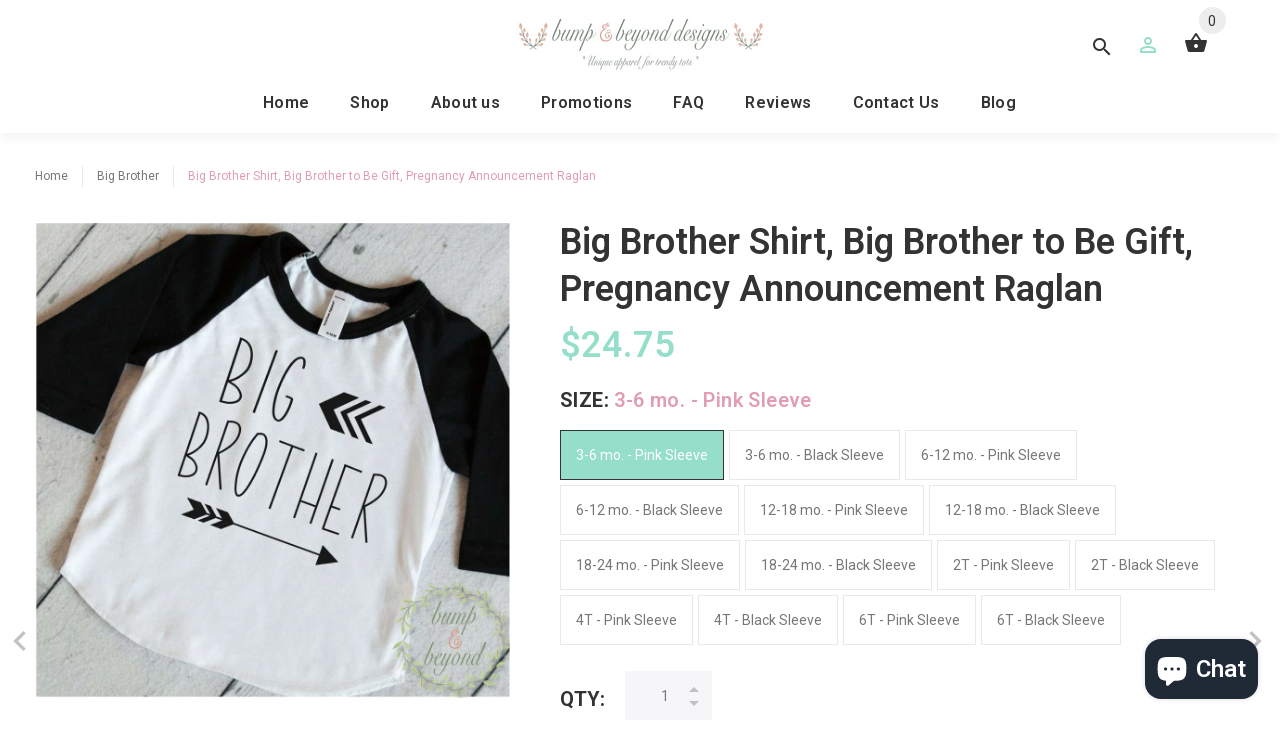

--- FILE ---
content_type: text/html; charset=utf-8
request_url: https://bumpandbeyonddesigns.com/collections/big-sister-big-brother/products/big-brother-shirt-sibling-big-brother-gift-big-brother-little-brother-announcement-shirt-arrow-big-brother-outfit-128
body_size: 23695
content:
<!doctype html>
<!--[if lt IE 7]><html class="no-js lt-ie9 lt-ie8 lt-ie7" lang="en"> <![endif]-->
<!--[if IE 7]><html class="no-js lt-ie9 lt-ie8" lang="en"> <![endif]-->
<!--[if IE 8]><html class="no-js lt-ie9" lang="en"> <![endif]-->
<!--[if IE 9 ]><html class="ie9 no-js"> <![endif]-->
<!--[if (gt IE 9)|!(IE)]><!--> <html class="no-js"> <!--<![endif]-->
<head>
  <!-- v1.2.0 -->
  <!-- Basic page needs ================================================== -->
  <meta charset="utf-8">
  <meta http-equiv="X-UA-Compatible" content="IE=edge,chrome=1">
  <meta name="viewport" content="width=device-width,initial-scale=1">
  <meta name="theme-color" content="#e19cb6">
  <meta name="keywords" content="Shopify Template" />
  <meta name="author" content="etheme.com">
  <link rel="canonical" href="https://bumpandbeyonddesigns.com/products/big-brother-shirt-sibling-big-brother-gift-big-brother-little-brother-announcement-shirt-arrow-big-brother-outfit-128"><link rel="shortcut icon" href="//bumpandbeyonddesigns.com/cdn/shop/t/9/assets/favicon.png?v=152658557055179070681592876486" type="image/x-icon" /><!-- Title and description ================================================== -->
  
  <title>
    Big Brother Shirt, Big Brother to Be Gift, Pregnancy Announcement Ragl
    
    
    
      &ndash; Bump and Beyond Designs
    
  </title><meta name="description" content="Big Brother Shirt. This adorable big brother shirt is the perfect outfit for siblings and is a great pregnancy announcement or photo prop! We at Bump and Beyond Designs love to help you celebrate life&#39;s precious moments! This raglan shirt is super soft for your little one! It features COMMERCIAL GRADE VINYL, which prov"><meta name="timezone" content="US/Central"><!-- Social meta ================================================== -->

  <meta property="og:type" content="product">
  <meta property="og:title" content="Big Brother Shirt, Big Brother to Be Gift, Pregnancy Announcement Raglan">
  <meta property="og:url" content="https://bumpandbeyonddesigns.com/products/big-brother-shirt-sibling-big-brother-gift-big-brother-little-brother-announcement-shirt-arrow-big-brother-outfit-128">
  
  <meta property="og:image" content="http://bumpandbeyonddesigns.com/cdn/shop/products/il_fullxfull.902856533_4nrj_grande.jpeg?v=1592877934">
  <meta property="og:image:secure_url" content="https://bumpandbeyonddesigns.com/cdn/shop/products/il_fullxfull.902856533_4nrj_grande.jpeg?v=1592877934">
  
  <meta property="og:image" content="http://bumpandbeyonddesigns.com/cdn/shop/products/il_fullxfull.831416007_c7rj_ff11edc1-258a-4b77-9123-1d0883da2297_grande.jpeg?v=1592882376">
  <meta property="og:image:secure_url" content="https://bumpandbeyonddesigns.com/cdn/shop/products/il_fullxfull.831416007_c7rj_ff11edc1-258a-4b77-9123-1d0883da2297_grande.jpeg?v=1592882376">
  
  <meta property="og:image" content="http://bumpandbeyonddesigns.com/cdn/shop/products/il_fullxfull.903100294_hbuq_61568304-e91b-4bc6-a5f4-4b84f53c8480_grande.jpeg?v=1592882374">
  <meta property="og:image:secure_url" content="https://bumpandbeyonddesigns.com/cdn/shop/products/il_fullxfull.903100294_hbuq_61568304-e91b-4bc6-a5f4-4b84f53c8480_grande.jpeg?v=1592882374">
  
  <meta property="og:price:amount" content="24.75">
  <meta property="og:price:currency" content="USD">



  <meta property="og:description" content="Big Brother Shirt. This adorable big brother shirt is the perfect outfit for siblings and is a great pregnancy announcement or photo prop! We at Bump and Beyond Designs love to help you celebrate life&#39;s precious moments! This raglan shirt is super soft for your little one! It features COMMERCIAL GRADE VINYL, which prov">


<meta property="og:site_name" content="Bump and Beyond Designs">



  <meta name="twitter:card" content="summary">




  <meta name="twitter:title" content="Big Brother Shirt, Big Brother to Be Gift, Pregnancy Announcement Raglan">
  <meta name="twitter:description" content="Big Brother Shirt. This adorable big brother shirt is the perfect outfit for siblings and is a great pregnancy announcement or photo prop! We at Bump and Beyond Designs love to help you celebrate life">
  <meta name="twitter:image" content="https://bumpandbeyonddesigns.com/cdn/shop/products/il_fullxfull.902856533_4nrj_large.jpeg?v=1592877934">
  <meta name="twitter:image:width" content="480">
  <meta name="twitter:image:height" content="480">
<!-- Helpers ================================================== -->

  <!-- CSS ================================================== -->
  <link href="https://fonts.googleapis.com/css?family=Roboto:100,200,300,400,500,600,700,800,900" rel="stylesheet"><link href="//bumpandbeyonddesigns.com/cdn/shop/t/9/assets/bootstrap.css?v=118827393485362906511530334669" rel="stylesheet" type="text/css" media="all" />
<link href="//bumpandbeyonddesigns.com/cdn/shop/t/9/assets/fontstyle.css?v=116177709830634153681530334673" rel="stylesheet" type="text/css" media="all" />
<link href="//bumpandbeyonddesigns.com/cdn/shop/t/9/assets/slick.min.css?v=50001471619190811031530334678" rel="stylesheet" type="text/css" media="all" />




<link href="//bumpandbeyonddesigns.com/cdn/shop/t/9/assets/style.scss.css?v=169215321810256029051703158543" rel="stylesheet" type="text/css" media="all" />
<script src="//bumpandbeyonddesigns.com/cdn/shop/t/9/assets/jquery-2.1.4.min.js?v=146653844047132007351530334674" type="text/javascript"></script>

  
  <!-- Header hook for plugins ================================================== -->
  <script>window.performance && window.performance.mark && window.performance.mark('shopify.content_for_header.start');</script><meta name="google-site-verification" content="_Uvzit0qv3XoZBZL9rBPdqgC4WJVZhC5uTrbh9Ymt3I">
<meta id="shopify-digital-wallet" name="shopify-digital-wallet" content="/13478349/digital_wallets/dialog">
<meta name="shopify-checkout-api-token" content="0813bb110c6d01da480a4f0e4feb6efc">
<meta id="in-context-paypal-metadata" data-shop-id="13478349" data-venmo-supported="false" data-environment="production" data-locale="en_US" data-paypal-v4="true" data-currency="USD">
<link rel="alternate" type="application/json+oembed" href="https://bumpandbeyonddesigns.com/products/big-brother-shirt-sibling-big-brother-gift-big-brother-little-brother-announcement-shirt-arrow-big-brother-outfit-128.oembed">
<script async="async" src="/checkouts/internal/preloads.js?locale=en-US"></script>
<link rel="preconnect" href="https://shop.app" crossorigin="anonymous">
<script async="async" src="https://shop.app/checkouts/internal/preloads.js?locale=en-US&shop_id=13478349" crossorigin="anonymous"></script>
<script id="apple-pay-shop-capabilities" type="application/json">{"shopId":13478349,"countryCode":"US","currencyCode":"USD","merchantCapabilities":["supports3DS"],"merchantId":"gid:\/\/shopify\/Shop\/13478349","merchantName":"Bump and Beyond Designs","requiredBillingContactFields":["postalAddress","email"],"requiredShippingContactFields":["postalAddress","email"],"shippingType":"shipping","supportedNetworks":["visa","masterCard","amex","discover","elo","jcb"],"total":{"type":"pending","label":"Bump and Beyond Designs","amount":"1.00"},"shopifyPaymentsEnabled":true,"supportsSubscriptions":true}</script>
<script id="shopify-features" type="application/json">{"accessToken":"0813bb110c6d01da480a4f0e4feb6efc","betas":["rich-media-storefront-analytics"],"domain":"bumpandbeyonddesigns.com","predictiveSearch":true,"shopId":13478349,"locale":"en"}</script>
<script>var Shopify = Shopify || {};
Shopify.shop = "bump-and-beyond-designs.myshopify.com";
Shopify.locale = "en";
Shopify.currency = {"active":"USD","rate":"1.0"};
Shopify.country = "US";
Shopify.theme = {"name":"Copy of install-me-myshop-v1-2-0","id":31954239584,"schema_name":"MyShop","schema_version":"1.2.0","theme_store_id":null,"role":"main"};
Shopify.theme.handle = "null";
Shopify.theme.style = {"id":null,"handle":null};
Shopify.cdnHost = "bumpandbeyonddesigns.com/cdn";
Shopify.routes = Shopify.routes || {};
Shopify.routes.root = "/";</script>
<script type="module">!function(o){(o.Shopify=o.Shopify||{}).modules=!0}(window);</script>
<script>!function(o){function n(){var o=[];function n(){o.push(Array.prototype.slice.apply(arguments))}return n.q=o,n}var t=o.Shopify=o.Shopify||{};t.loadFeatures=n(),t.autoloadFeatures=n()}(window);</script>
<script>
  window.ShopifyPay = window.ShopifyPay || {};
  window.ShopifyPay.apiHost = "shop.app\/pay";
  window.ShopifyPay.redirectState = null;
</script>
<script id="shop-js-analytics" type="application/json">{"pageType":"product"}</script>
<script defer="defer" async type="module" src="//bumpandbeyonddesigns.com/cdn/shopifycloud/shop-js/modules/v2/client.init-shop-cart-sync_BT-GjEfc.en.esm.js"></script>
<script defer="defer" async type="module" src="//bumpandbeyonddesigns.com/cdn/shopifycloud/shop-js/modules/v2/chunk.common_D58fp_Oc.esm.js"></script>
<script defer="defer" async type="module" src="//bumpandbeyonddesigns.com/cdn/shopifycloud/shop-js/modules/v2/chunk.modal_xMitdFEc.esm.js"></script>
<script type="module">
  await import("//bumpandbeyonddesigns.com/cdn/shopifycloud/shop-js/modules/v2/client.init-shop-cart-sync_BT-GjEfc.en.esm.js");
await import("//bumpandbeyonddesigns.com/cdn/shopifycloud/shop-js/modules/v2/chunk.common_D58fp_Oc.esm.js");
await import("//bumpandbeyonddesigns.com/cdn/shopifycloud/shop-js/modules/v2/chunk.modal_xMitdFEc.esm.js");

  window.Shopify.SignInWithShop?.initShopCartSync?.({"fedCMEnabled":true,"windoidEnabled":true});

</script>
<script>
  window.Shopify = window.Shopify || {};
  if (!window.Shopify.featureAssets) window.Shopify.featureAssets = {};
  window.Shopify.featureAssets['shop-js'] = {"shop-cart-sync":["modules/v2/client.shop-cart-sync_DZOKe7Ll.en.esm.js","modules/v2/chunk.common_D58fp_Oc.esm.js","modules/v2/chunk.modal_xMitdFEc.esm.js"],"init-fed-cm":["modules/v2/client.init-fed-cm_B6oLuCjv.en.esm.js","modules/v2/chunk.common_D58fp_Oc.esm.js","modules/v2/chunk.modal_xMitdFEc.esm.js"],"shop-cash-offers":["modules/v2/client.shop-cash-offers_D2sdYoxE.en.esm.js","modules/v2/chunk.common_D58fp_Oc.esm.js","modules/v2/chunk.modal_xMitdFEc.esm.js"],"shop-login-button":["modules/v2/client.shop-login-button_QeVjl5Y3.en.esm.js","modules/v2/chunk.common_D58fp_Oc.esm.js","modules/v2/chunk.modal_xMitdFEc.esm.js"],"pay-button":["modules/v2/client.pay-button_DXTOsIq6.en.esm.js","modules/v2/chunk.common_D58fp_Oc.esm.js","modules/v2/chunk.modal_xMitdFEc.esm.js"],"shop-button":["modules/v2/client.shop-button_DQZHx9pm.en.esm.js","modules/v2/chunk.common_D58fp_Oc.esm.js","modules/v2/chunk.modal_xMitdFEc.esm.js"],"avatar":["modules/v2/client.avatar_BTnouDA3.en.esm.js"],"init-windoid":["modules/v2/client.init-windoid_CR1B-cfM.en.esm.js","modules/v2/chunk.common_D58fp_Oc.esm.js","modules/v2/chunk.modal_xMitdFEc.esm.js"],"init-shop-for-new-customer-accounts":["modules/v2/client.init-shop-for-new-customer-accounts_C_vY_xzh.en.esm.js","modules/v2/client.shop-login-button_QeVjl5Y3.en.esm.js","modules/v2/chunk.common_D58fp_Oc.esm.js","modules/v2/chunk.modal_xMitdFEc.esm.js"],"init-shop-email-lookup-coordinator":["modules/v2/client.init-shop-email-lookup-coordinator_BI7n9ZSv.en.esm.js","modules/v2/chunk.common_D58fp_Oc.esm.js","modules/v2/chunk.modal_xMitdFEc.esm.js"],"init-shop-cart-sync":["modules/v2/client.init-shop-cart-sync_BT-GjEfc.en.esm.js","modules/v2/chunk.common_D58fp_Oc.esm.js","modules/v2/chunk.modal_xMitdFEc.esm.js"],"shop-toast-manager":["modules/v2/client.shop-toast-manager_DiYdP3xc.en.esm.js","modules/v2/chunk.common_D58fp_Oc.esm.js","modules/v2/chunk.modal_xMitdFEc.esm.js"],"init-customer-accounts":["modules/v2/client.init-customer-accounts_D9ZNqS-Q.en.esm.js","modules/v2/client.shop-login-button_QeVjl5Y3.en.esm.js","modules/v2/chunk.common_D58fp_Oc.esm.js","modules/v2/chunk.modal_xMitdFEc.esm.js"],"init-customer-accounts-sign-up":["modules/v2/client.init-customer-accounts-sign-up_iGw4briv.en.esm.js","modules/v2/client.shop-login-button_QeVjl5Y3.en.esm.js","modules/v2/chunk.common_D58fp_Oc.esm.js","modules/v2/chunk.modal_xMitdFEc.esm.js"],"shop-follow-button":["modules/v2/client.shop-follow-button_CqMgW2wH.en.esm.js","modules/v2/chunk.common_D58fp_Oc.esm.js","modules/v2/chunk.modal_xMitdFEc.esm.js"],"checkout-modal":["modules/v2/client.checkout-modal_xHeaAweL.en.esm.js","modules/v2/chunk.common_D58fp_Oc.esm.js","modules/v2/chunk.modal_xMitdFEc.esm.js"],"shop-login":["modules/v2/client.shop-login_D91U-Q7h.en.esm.js","modules/v2/chunk.common_D58fp_Oc.esm.js","modules/v2/chunk.modal_xMitdFEc.esm.js"],"lead-capture":["modules/v2/client.lead-capture_BJmE1dJe.en.esm.js","modules/v2/chunk.common_D58fp_Oc.esm.js","modules/v2/chunk.modal_xMitdFEc.esm.js"],"payment-terms":["modules/v2/client.payment-terms_Ci9AEqFq.en.esm.js","modules/v2/chunk.common_D58fp_Oc.esm.js","modules/v2/chunk.modal_xMitdFEc.esm.js"]};
</script>
<script>(function() {
  var isLoaded = false;
  function asyncLoad() {
    if (isLoaded) return;
    isLoaded = true;
    var urls = ["\/\/cdn.ywxi.net\/js\/1.js?shop=bump-and-beyond-designs.myshopify.com","\/\/shopify.privy.com\/widget.js?shop=bump-and-beyond-designs.myshopify.com","https:\/\/ff.spod.com\/fulfillment\/shopify\/js\/customize-product-script.js?v=1\u0026shop=bump-and-beyond-designs.myshopify.com"];
    for (var i = 0; i < urls.length; i++) {
      var s = document.createElement('script');
      s.type = 'text/javascript';
      s.async = true;
      s.src = urls[i];
      var x = document.getElementsByTagName('script')[0];
      x.parentNode.insertBefore(s, x);
    }
  };
  if(window.attachEvent) {
    window.attachEvent('onload', asyncLoad);
  } else {
    window.addEventListener('load', asyncLoad, false);
  }
})();</script>
<script id="__st">var __st={"a":13478349,"offset":-28800,"reqid":"c6141479-9968-448e-af0c-d38e207ce350-1769055738","pageurl":"bumpandbeyonddesigns.com\/collections\/big-sister-big-brother\/products\/big-brother-shirt-sibling-big-brother-gift-big-brother-little-brother-announcement-shirt-arrow-big-brother-outfit-128","u":"a0c5489fed1e","p":"product","rtyp":"product","rid":6655247425};</script>
<script>window.ShopifyPaypalV4VisibilityTracking = true;</script>
<script id="captcha-bootstrap">!function(){'use strict';const t='contact',e='account',n='new_comment',o=[[t,t],['blogs',n],['comments',n],[t,'customer']],c=[[e,'customer_login'],[e,'guest_login'],[e,'recover_customer_password'],[e,'create_customer']],r=t=>t.map((([t,e])=>`form[action*='/${t}']:not([data-nocaptcha='true']) input[name='form_type'][value='${e}']`)).join(','),a=t=>()=>t?[...document.querySelectorAll(t)].map((t=>t.form)):[];function s(){const t=[...o],e=r(t);return a(e)}const i='password',u='form_key',d=['recaptcha-v3-token','g-recaptcha-response','h-captcha-response',i],f=()=>{try{return window.sessionStorage}catch{return}},m='__shopify_v',_=t=>t.elements[u];function p(t,e,n=!1){try{const o=window.sessionStorage,c=JSON.parse(o.getItem(e)),{data:r}=function(t){const{data:e,action:n}=t;return t[m]||n?{data:e,action:n}:{data:t,action:n}}(c);for(const[e,n]of Object.entries(r))t.elements[e]&&(t.elements[e].value=n);n&&o.removeItem(e)}catch(o){console.error('form repopulation failed',{error:o})}}const l='form_type',E='cptcha';function T(t){t.dataset[E]=!0}const w=window,h=w.document,L='Shopify',v='ce_forms',y='captcha';let A=!1;((t,e)=>{const n=(g='f06e6c50-85a8-45c8-87d0-21a2b65856fe',I='https://cdn.shopify.com/shopifycloud/storefront-forms-hcaptcha/ce_storefront_forms_captcha_hcaptcha.v1.5.2.iife.js',D={infoText:'Protected by hCaptcha',privacyText:'Privacy',termsText:'Terms'},(t,e,n)=>{const o=w[L][v],c=o.bindForm;if(c)return c(t,g,e,D).then(n);var r;o.q.push([[t,g,e,D],n]),r=I,A||(h.body.append(Object.assign(h.createElement('script'),{id:'captcha-provider',async:!0,src:r})),A=!0)});var g,I,D;w[L]=w[L]||{},w[L][v]=w[L][v]||{},w[L][v].q=[],w[L][y]=w[L][y]||{},w[L][y].protect=function(t,e){n(t,void 0,e),T(t)},Object.freeze(w[L][y]),function(t,e,n,w,h,L){const[v,y,A,g]=function(t,e,n){const i=e?o:[],u=t?c:[],d=[...i,...u],f=r(d),m=r(i),_=r(d.filter((([t,e])=>n.includes(e))));return[a(f),a(m),a(_),s()]}(w,h,L),I=t=>{const e=t.target;return e instanceof HTMLFormElement?e:e&&e.form},D=t=>v().includes(t);t.addEventListener('submit',(t=>{const e=I(t);if(!e)return;const n=D(e)&&!e.dataset.hcaptchaBound&&!e.dataset.recaptchaBound,o=_(e),c=g().includes(e)&&(!o||!o.value);(n||c)&&t.preventDefault(),c&&!n&&(function(t){try{if(!f())return;!function(t){const e=f();if(!e)return;const n=_(t);if(!n)return;const o=n.value;o&&e.removeItem(o)}(t);const e=Array.from(Array(32),(()=>Math.random().toString(36)[2])).join('');!function(t,e){_(t)||t.append(Object.assign(document.createElement('input'),{type:'hidden',name:u})),t.elements[u].value=e}(t,e),function(t,e){const n=f();if(!n)return;const o=[...t.querySelectorAll(`input[type='${i}']`)].map((({name:t})=>t)),c=[...d,...o],r={};for(const[a,s]of new FormData(t).entries())c.includes(a)||(r[a]=s);n.setItem(e,JSON.stringify({[m]:1,action:t.action,data:r}))}(t,e)}catch(e){console.error('failed to persist form',e)}}(e),e.submit())}));const S=(t,e)=>{t&&!t.dataset[E]&&(n(t,e.some((e=>e===t))),T(t))};for(const o of['focusin','change'])t.addEventListener(o,(t=>{const e=I(t);D(e)&&S(e,y())}));const B=e.get('form_key'),M=e.get(l),P=B&&M;t.addEventListener('DOMContentLoaded',(()=>{const t=y();if(P)for(const e of t)e.elements[l].value===M&&p(e,B);[...new Set([...A(),...v().filter((t=>'true'===t.dataset.shopifyCaptcha))])].forEach((e=>S(e,t)))}))}(h,new URLSearchParams(w.location.search),n,t,e,['guest_login'])})(!0,!0)}();</script>
<script integrity="sha256-4kQ18oKyAcykRKYeNunJcIwy7WH5gtpwJnB7kiuLZ1E=" data-source-attribution="shopify.loadfeatures" defer="defer" src="//bumpandbeyonddesigns.com/cdn/shopifycloud/storefront/assets/storefront/load_feature-a0a9edcb.js" crossorigin="anonymous"></script>
<script crossorigin="anonymous" defer="defer" src="//bumpandbeyonddesigns.com/cdn/shopifycloud/storefront/assets/shopify_pay/storefront-65b4c6d7.js?v=20250812"></script>
<script data-source-attribution="shopify.dynamic_checkout.dynamic.init">var Shopify=Shopify||{};Shopify.PaymentButton=Shopify.PaymentButton||{isStorefrontPortableWallets:!0,init:function(){window.Shopify.PaymentButton.init=function(){};var t=document.createElement("script");t.src="https://bumpandbeyonddesigns.com/cdn/shopifycloud/portable-wallets/latest/portable-wallets.en.js",t.type="module",document.head.appendChild(t)}};
</script>
<script data-source-attribution="shopify.dynamic_checkout.buyer_consent">
  function portableWalletsHideBuyerConsent(e){var t=document.getElementById("shopify-buyer-consent"),n=document.getElementById("shopify-subscription-policy-button");t&&n&&(t.classList.add("hidden"),t.setAttribute("aria-hidden","true"),n.removeEventListener("click",e))}function portableWalletsShowBuyerConsent(e){var t=document.getElementById("shopify-buyer-consent"),n=document.getElementById("shopify-subscription-policy-button");t&&n&&(t.classList.remove("hidden"),t.removeAttribute("aria-hidden"),n.addEventListener("click",e))}window.Shopify?.PaymentButton&&(window.Shopify.PaymentButton.hideBuyerConsent=portableWalletsHideBuyerConsent,window.Shopify.PaymentButton.showBuyerConsent=portableWalletsShowBuyerConsent);
</script>
<script data-source-attribution="shopify.dynamic_checkout.cart.bootstrap">document.addEventListener("DOMContentLoaded",(function(){function t(){return document.querySelector("shopify-accelerated-checkout-cart, shopify-accelerated-checkout")}if(t())Shopify.PaymentButton.init();else{new MutationObserver((function(e,n){t()&&(Shopify.PaymentButton.init(),n.disconnect())})).observe(document.body,{childList:!0,subtree:!0})}}));
</script>
<link id="shopify-accelerated-checkout-styles" rel="stylesheet" media="screen" href="https://bumpandbeyonddesigns.com/cdn/shopifycloud/portable-wallets/latest/accelerated-checkout-backwards-compat.css" crossorigin="anonymous">
<style id="shopify-accelerated-checkout-cart">
        #shopify-buyer-consent {
  margin-top: 1em;
  display: inline-block;
  width: 100%;
}

#shopify-buyer-consent.hidden {
  display: none;
}

#shopify-subscription-policy-button {
  background: none;
  border: none;
  padding: 0;
  text-decoration: underline;
  font-size: inherit;
  cursor: pointer;
}

#shopify-subscription-policy-button::before {
  box-shadow: none;
}

      </style>
<link rel="stylesheet" media="screen" href="//bumpandbeyonddesigns.com/cdn/shop/t/9/compiled_assets/styles.css?v=1490">
<script id="sections-script" data-sections="promo-fixed" defer="defer" src="//bumpandbeyonddesigns.com/cdn/shop/t/9/compiled_assets/scripts.js?v=1490"></script>
<script>window.performance && window.performance.mark && window.performance.mark('shopify.content_for_header.end');</script>
  <script>    
    var shop_url = 'https://bumpandbeyonddesigns.com',
    	money_format = '${{amount}}',
        color_with_border = 'White',
        colors_value = ',white: #ffffff,red: #ff0000,black: #000000,blue: #0000ff,green: #00ff00,purple: #800080,silver: #c0c0c0,brown: #7b3f00,light-brown: #feb035,dark-turquoise: #23cddc,orange: #fe9001,tan: #eacea7,violet: #ee82ee,pink: #ffc0cb,grey: #808080,yellow: #ffff00,',
    	texture_obj = function(){return JSON.parse('{"Material 1":"//bumpandbeyonddesigns.com/cdn/shop/t/9/assets/filter_color1.png?v=103458209161561457011592876486","Material 2":"//bumpandbeyonddesigns.com/cdn/shop/t/9/assets/filter_color2.png?v=72757408538941761061592878502","camile-vintage-inspired-slim-ankle-leg-jean Material 1":"//bumpandbeyonddesigns.com/cdn/shop/t/9/assets/filter_color3.png?v=134818714513036539881592875889","camile-vintage-inspired-slim-ankle-leg-jean Material 2":"//bumpandbeyonddesigns.com/cdn/shop/t/9/assets/filter_color4.png?v=130995209173974193081592878495","camile-vintage-inspired-slim-ankle-leg-jean Material 3":"//bumpandbeyonddesigns.com/cdn/shop/t/9/assets/filter_color5.png?v=77873893146098065921592879341"}');
    }
    texture_obj = texture_obj();
          
    var addtocart_text = '<span class="icon icon-shopping_basket"></span> ADD TO CART',
    	unavailable_text = 'SOLD OUT',
        addedhtml_text = '<span class="icon icon-shopping_basket"></span> ADDED',
        errorhtml_text = '<span class="icon icon-shopping_basket"></span> LIMIT PRODUCTS',
        wait_text = '<span class="icon icon-shopping_basket"></span> WAIT';
        
    var set_day = 'Day',
        set_hour = 'Hrs',
        set_minute = 'Min',
        set_second = 'Sec';
        
    var mobile_menu_close = 'Close',
    	mobile_menu_back = 'Back'
        
    var global_quantity = false;
  </script>
  
  <style>
    [data-rating="0.0"]{
      display:none !important;
    }
  </style>
  
  <!-- "snippets/judgeme_core.liquid" was not rendered, the associated app was uninstalled -->
<script src="https://cdn.shopify.com/extensions/e8878072-2f6b-4e89-8082-94b04320908d/inbox-1254/assets/inbox-chat-loader.js" type="text/javascript" defer="defer"></script>
<link href="https://monorail-edge.shopifysvc.com" rel="dns-prefetch">
<script>(function(){if ("sendBeacon" in navigator && "performance" in window) {try {var session_token_from_headers = performance.getEntriesByType('navigation')[0].serverTiming.find(x => x.name == '_s').description;} catch {var session_token_from_headers = undefined;}var session_cookie_matches = document.cookie.match(/_shopify_s=([^;]*)/);var session_token_from_cookie = session_cookie_matches && session_cookie_matches.length === 2 ? session_cookie_matches[1] : "";var session_token = session_token_from_headers || session_token_from_cookie || "";function handle_abandonment_event(e) {var entries = performance.getEntries().filter(function(entry) {return /monorail-edge.shopifysvc.com/.test(entry.name);});if (!window.abandonment_tracked && entries.length === 0) {window.abandonment_tracked = true;var currentMs = Date.now();var navigation_start = performance.timing.navigationStart;var payload = {shop_id: 13478349,url: window.location.href,navigation_start,duration: currentMs - navigation_start,session_token,page_type: "product"};window.navigator.sendBeacon("https://monorail-edge.shopifysvc.com/v1/produce", JSON.stringify({schema_id: "online_store_buyer_site_abandonment/1.1",payload: payload,metadata: {event_created_at_ms: currentMs,event_sent_at_ms: currentMs}}));}}window.addEventListener('pagehide', handle_abandonment_event);}}());</script>
<script id="web-pixels-manager-setup">(function e(e,d,r,n,o){if(void 0===o&&(o={}),!Boolean(null===(a=null===(i=window.Shopify)||void 0===i?void 0:i.analytics)||void 0===a?void 0:a.replayQueue)){var i,a;window.Shopify=window.Shopify||{};var t=window.Shopify;t.analytics=t.analytics||{};var s=t.analytics;s.replayQueue=[],s.publish=function(e,d,r){return s.replayQueue.push([e,d,r]),!0};try{self.performance.mark("wpm:start")}catch(e){}var l=function(){var e={modern:/Edge?\/(1{2}[4-9]|1[2-9]\d|[2-9]\d{2}|\d{4,})\.\d+(\.\d+|)|Firefox\/(1{2}[4-9]|1[2-9]\d|[2-9]\d{2}|\d{4,})\.\d+(\.\d+|)|Chrom(ium|e)\/(9{2}|\d{3,})\.\d+(\.\d+|)|(Maci|X1{2}).+ Version\/(15\.\d+|(1[6-9]|[2-9]\d|\d{3,})\.\d+)([,.]\d+|)( \(\w+\)|)( Mobile\/\w+|) Safari\/|Chrome.+OPR\/(9{2}|\d{3,})\.\d+\.\d+|(CPU[ +]OS|iPhone[ +]OS|CPU[ +]iPhone|CPU IPhone OS|CPU iPad OS)[ +]+(15[._]\d+|(1[6-9]|[2-9]\d|\d{3,})[._]\d+)([._]\d+|)|Android:?[ /-](13[3-9]|1[4-9]\d|[2-9]\d{2}|\d{4,})(\.\d+|)(\.\d+|)|Android.+Firefox\/(13[5-9]|1[4-9]\d|[2-9]\d{2}|\d{4,})\.\d+(\.\d+|)|Android.+Chrom(ium|e)\/(13[3-9]|1[4-9]\d|[2-9]\d{2}|\d{4,})\.\d+(\.\d+|)|SamsungBrowser\/([2-9]\d|\d{3,})\.\d+/,legacy:/Edge?\/(1[6-9]|[2-9]\d|\d{3,})\.\d+(\.\d+|)|Firefox\/(5[4-9]|[6-9]\d|\d{3,})\.\d+(\.\d+|)|Chrom(ium|e)\/(5[1-9]|[6-9]\d|\d{3,})\.\d+(\.\d+|)([\d.]+$|.*Safari\/(?![\d.]+ Edge\/[\d.]+$))|(Maci|X1{2}).+ Version\/(10\.\d+|(1[1-9]|[2-9]\d|\d{3,})\.\d+)([,.]\d+|)( \(\w+\)|)( Mobile\/\w+|) Safari\/|Chrome.+OPR\/(3[89]|[4-9]\d|\d{3,})\.\d+\.\d+|(CPU[ +]OS|iPhone[ +]OS|CPU[ +]iPhone|CPU IPhone OS|CPU iPad OS)[ +]+(10[._]\d+|(1[1-9]|[2-9]\d|\d{3,})[._]\d+)([._]\d+|)|Android:?[ /-](13[3-9]|1[4-9]\d|[2-9]\d{2}|\d{4,})(\.\d+|)(\.\d+|)|Mobile Safari.+OPR\/([89]\d|\d{3,})\.\d+\.\d+|Android.+Firefox\/(13[5-9]|1[4-9]\d|[2-9]\d{2}|\d{4,})\.\d+(\.\d+|)|Android.+Chrom(ium|e)\/(13[3-9]|1[4-9]\d|[2-9]\d{2}|\d{4,})\.\d+(\.\d+|)|Android.+(UC? ?Browser|UCWEB|U3)[ /]?(15\.([5-9]|\d{2,})|(1[6-9]|[2-9]\d|\d{3,})\.\d+)\.\d+|SamsungBrowser\/(5\.\d+|([6-9]|\d{2,})\.\d+)|Android.+MQ{2}Browser\/(14(\.(9|\d{2,})|)|(1[5-9]|[2-9]\d|\d{3,})(\.\d+|))(\.\d+|)|K[Aa][Ii]OS\/(3\.\d+|([4-9]|\d{2,})\.\d+)(\.\d+|)/},d=e.modern,r=e.legacy,n=navigator.userAgent;return n.match(d)?"modern":n.match(r)?"legacy":"unknown"}(),u="modern"===l?"modern":"legacy",c=(null!=n?n:{modern:"",legacy:""})[u],f=function(e){return[e.baseUrl,"/wpm","/b",e.hashVersion,"modern"===e.buildTarget?"m":"l",".js"].join("")}({baseUrl:d,hashVersion:r,buildTarget:u}),m=function(e){var d=e.version,r=e.bundleTarget,n=e.surface,o=e.pageUrl,i=e.monorailEndpoint;return{emit:function(e){var a=e.status,t=e.errorMsg,s=(new Date).getTime(),l=JSON.stringify({metadata:{event_sent_at_ms:s},events:[{schema_id:"web_pixels_manager_load/3.1",payload:{version:d,bundle_target:r,page_url:o,status:a,surface:n,error_msg:t},metadata:{event_created_at_ms:s}}]});if(!i)return console&&console.warn&&console.warn("[Web Pixels Manager] No Monorail endpoint provided, skipping logging."),!1;try{return self.navigator.sendBeacon.bind(self.navigator)(i,l)}catch(e){}var u=new XMLHttpRequest;try{return u.open("POST",i,!0),u.setRequestHeader("Content-Type","text/plain"),u.send(l),!0}catch(e){return console&&console.warn&&console.warn("[Web Pixels Manager] Got an unhandled error while logging to Monorail."),!1}}}}({version:r,bundleTarget:l,surface:e.surface,pageUrl:self.location.href,monorailEndpoint:e.monorailEndpoint});try{o.browserTarget=l,function(e){var d=e.src,r=e.async,n=void 0===r||r,o=e.onload,i=e.onerror,a=e.sri,t=e.scriptDataAttributes,s=void 0===t?{}:t,l=document.createElement("script"),u=document.querySelector("head"),c=document.querySelector("body");if(l.async=n,l.src=d,a&&(l.integrity=a,l.crossOrigin="anonymous"),s)for(var f in s)if(Object.prototype.hasOwnProperty.call(s,f))try{l.dataset[f]=s[f]}catch(e){}if(o&&l.addEventListener("load",o),i&&l.addEventListener("error",i),u)u.appendChild(l);else{if(!c)throw new Error("Did not find a head or body element to append the script");c.appendChild(l)}}({src:f,async:!0,onload:function(){if(!function(){var e,d;return Boolean(null===(d=null===(e=window.Shopify)||void 0===e?void 0:e.analytics)||void 0===d?void 0:d.initialized)}()){var d=window.webPixelsManager.init(e)||void 0;if(d){var r=window.Shopify.analytics;r.replayQueue.forEach((function(e){var r=e[0],n=e[1],o=e[2];d.publishCustomEvent(r,n,o)})),r.replayQueue=[],r.publish=d.publishCustomEvent,r.visitor=d.visitor,r.initialized=!0}}},onerror:function(){return m.emit({status:"failed",errorMsg:"".concat(f," has failed to load")})},sri:function(e){var d=/^sha384-[A-Za-z0-9+/=]+$/;return"string"==typeof e&&d.test(e)}(c)?c:"",scriptDataAttributes:o}),m.emit({status:"loading"})}catch(e){m.emit({status:"failed",errorMsg:(null==e?void 0:e.message)||"Unknown error"})}}})({shopId: 13478349,storefrontBaseUrl: "https://bumpandbeyonddesigns.com",extensionsBaseUrl: "https://extensions.shopifycdn.com/cdn/shopifycloud/web-pixels-manager",monorailEndpoint: "https://monorail-edge.shopifysvc.com/unstable/produce_batch",surface: "storefront-renderer",enabledBetaFlags: ["2dca8a86"],webPixelsConfigList: [{"id":"559448310","configuration":"{\"config\":\"{\\\"pixel_id\\\":\\\"GT-P8VJ5TX\\\",\\\"target_country\\\":\\\"US\\\",\\\"gtag_events\\\":[{\\\"type\\\":\\\"purchase\\\",\\\"action_label\\\":\\\"MC-8Z1X3J3JV3\\\"},{\\\"type\\\":\\\"page_view\\\",\\\"action_label\\\":\\\"MC-8Z1X3J3JV3\\\"},{\\\"type\\\":\\\"view_item\\\",\\\"action_label\\\":\\\"MC-8Z1X3J3JV3\\\"}],\\\"enable_monitoring_mode\\\":false}\"}","eventPayloadVersion":"v1","runtimeContext":"OPEN","scriptVersion":"b2a88bafab3e21179ed38636efcd8a93","type":"APP","apiClientId":1780363,"privacyPurposes":[],"dataSharingAdjustments":{"protectedCustomerApprovalScopes":["read_customer_address","read_customer_email","read_customer_name","read_customer_personal_data","read_customer_phone"]}},{"id":"194904310","configuration":"{\"pixel_id\":\"608737556353443\",\"pixel_type\":\"facebook_pixel\",\"metaapp_system_user_token\":\"-\"}","eventPayloadVersion":"v1","runtimeContext":"OPEN","scriptVersion":"ca16bc87fe92b6042fbaa3acc2fbdaa6","type":"APP","apiClientId":2329312,"privacyPurposes":["ANALYTICS","MARKETING","SALE_OF_DATA"],"dataSharingAdjustments":{"protectedCustomerApprovalScopes":["read_customer_address","read_customer_email","read_customer_name","read_customer_personal_data","read_customer_phone"]}},{"id":"68452598","eventPayloadVersion":"v1","runtimeContext":"LAX","scriptVersion":"1","type":"CUSTOM","privacyPurposes":["MARKETING"],"name":"Meta pixel (migrated)"},{"id":"91619574","eventPayloadVersion":"v1","runtimeContext":"LAX","scriptVersion":"1","type":"CUSTOM","privacyPurposes":["ANALYTICS"],"name":"Google Analytics tag (migrated)"},{"id":"shopify-app-pixel","configuration":"{}","eventPayloadVersion":"v1","runtimeContext":"STRICT","scriptVersion":"0450","apiClientId":"shopify-pixel","type":"APP","privacyPurposes":["ANALYTICS","MARKETING"]},{"id":"shopify-custom-pixel","eventPayloadVersion":"v1","runtimeContext":"LAX","scriptVersion":"0450","apiClientId":"shopify-pixel","type":"CUSTOM","privacyPurposes":["ANALYTICS","MARKETING"]}],isMerchantRequest: false,initData: {"shop":{"name":"Bump and Beyond Designs","paymentSettings":{"currencyCode":"USD"},"myshopifyDomain":"bump-and-beyond-designs.myshopify.com","countryCode":"US","storefrontUrl":"https:\/\/bumpandbeyonddesigns.com"},"customer":null,"cart":null,"checkout":null,"productVariants":[{"price":{"amount":24.75,"currencyCode":"USD"},"product":{"title":"Big Brother Shirt, Big Brother to Be Gift, Pregnancy Announcement Raglan","vendor":"Bump and Beyond Designs","id":"6655247425","untranslatedTitle":"Big Brother Shirt, Big Brother to Be Gift, Pregnancy Announcement Raglan","url":"\/products\/big-brother-shirt-sibling-big-brother-gift-big-brother-little-brother-announcement-shirt-arrow-big-brother-outfit-128","type":"Boy Clothing"},"id":"20997223233","image":{"src":"\/\/bumpandbeyonddesigns.com\/cdn\/shop\/products\/il_fullxfull.902856533_4nrj.jpeg?v=1592877934"},"sku":null,"title":"3-6 mo. - Pink Sleeve","untranslatedTitle":"3-6 mo. - Pink Sleeve"},{"price":{"amount":24.75,"currencyCode":"USD"},"product":{"title":"Big Brother Shirt, Big Brother to Be Gift, Pregnancy Announcement Raglan","vendor":"Bump and Beyond Designs","id":"6655247425","untranslatedTitle":"Big Brother Shirt, Big Brother to Be Gift, Pregnancy Announcement Raglan","url":"\/products\/big-brother-shirt-sibling-big-brother-gift-big-brother-little-brother-announcement-shirt-arrow-big-brother-outfit-128","type":"Boy Clothing"},"id":"20997223425","image":{"src":"\/\/bumpandbeyonddesigns.com\/cdn\/shop\/products\/il_fullxfull.902856533_4nrj.jpeg?v=1592877934"},"sku":null,"title":"3-6 mo. - Black Sleeve","untranslatedTitle":"3-6 mo. - Black Sleeve"},{"price":{"amount":24.75,"currencyCode":"USD"},"product":{"title":"Big Brother Shirt, Big Brother to Be Gift, Pregnancy Announcement Raglan","vendor":"Bump and Beyond Designs","id":"6655247425","untranslatedTitle":"Big Brother Shirt, Big Brother to Be Gift, Pregnancy Announcement Raglan","url":"\/products\/big-brother-shirt-sibling-big-brother-gift-big-brother-little-brother-announcement-shirt-arrow-big-brother-outfit-128","type":"Boy Clothing"},"id":"20997223489","image":{"src":"\/\/bumpandbeyonddesigns.com\/cdn\/shop\/products\/il_fullxfull.902856533_4nrj.jpeg?v=1592877934"},"sku":null,"title":"6-12 mo. - Pink Sleeve","untranslatedTitle":"6-12 mo. - Pink Sleeve"},{"price":{"amount":24.75,"currencyCode":"USD"},"product":{"title":"Big Brother Shirt, Big Brother to Be Gift, Pregnancy Announcement Raglan","vendor":"Bump and Beyond Designs","id":"6655247425","untranslatedTitle":"Big Brother Shirt, Big Brother to Be Gift, Pregnancy Announcement Raglan","url":"\/products\/big-brother-shirt-sibling-big-brother-gift-big-brother-little-brother-announcement-shirt-arrow-big-brother-outfit-128","type":"Boy Clothing"},"id":"20997223681","image":{"src":"\/\/bumpandbeyonddesigns.com\/cdn\/shop\/products\/il_fullxfull.902856533_4nrj.jpeg?v=1592877934"},"sku":null,"title":"6-12 mo. - Black Sleeve","untranslatedTitle":"6-12 mo. - Black Sleeve"},{"price":{"amount":24.75,"currencyCode":"USD"},"product":{"title":"Big Brother Shirt, Big Brother to Be Gift, Pregnancy Announcement Raglan","vendor":"Bump and Beyond Designs","id":"6655247425","untranslatedTitle":"Big Brother Shirt, Big Brother to Be Gift, Pregnancy Announcement Raglan","url":"\/products\/big-brother-shirt-sibling-big-brother-gift-big-brother-little-brother-announcement-shirt-arrow-big-brother-outfit-128","type":"Boy Clothing"},"id":"20997223873","image":{"src":"\/\/bumpandbeyonddesigns.com\/cdn\/shop\/products\/il_fullxfull.902856533_4nrj.jpeg?v=1592877934"},"sku":null,"title":"12-18 mo. - Pink Sleeve","untranslatedTitle":"12-18 mo. - Pink Sleeve"},{"price":{"amount":24.75,"currencyCode":"USD"},"product":{"title":"Big Brother Shirt, Big Brother to Be Gift, Pregnancy Announcement Raglan","vendor":"Bump and Beyond Designs","id":"6655247425","untranslatedTitle":"Big Brother Shirt, Big Brother to Be Gift, Pregnancy Announcement Raglan","url":"\/products\/big-brother-shirt-sibling-big-brother-gift-big-brother-little-brother-announcement-shirt-arrow-big-brother-outfit-128","type":"Boy Clothing"},"id":"20997224129","image":{"src":"\/\/bumpandbeyonddesigns.com\/cdn\/shop\/products\/il_fullxfull.902856533_4nrj.jpeg?v=1592877934"},"sku":null,"title":"12-18 mo. - Black Sleeve","untranslatedTitle":"12-18 mo. - Black Sleeve"},{"price":{"amount":24.75,"currencyCode":"USD"},"product":{"title":"Big Brother Shirt, Big Brother to Be Gift, Pregnancy Announcement Raglan","vendor":"Bump and Beyond Designs","id":"6655247425","untranslatedTitle":"Big Brother Shirt, Big Brother to Be Gift, Pregnancy Announcement Raglan","url":"\/products\/big-brother-shirt-sibling-big-brother-gift-big-brother-little-brother-announcement-shirt-arrow-big-brother-outfit-128","type":"Boy Clothing"},"id":"20997224257","image":{"src":"\/\/bumpandbeyonddesigns.com\/cdn\/shop\/products\/il_fullxfull.902856533_4nrj.jpeg?v=1592877934"},"sku":null,"title":"18-24 mo. - Pink Sleeve","untranslatedTitle":"18-24 mo. - Pink Sleeve"},{"price":{"amount":24.75,"currencyCode":"USD"},"product":{"title":"Big Brother Shirt, Big Brother to Be Gift, Pregnancy Announcement Raglan","vendor":"Bump and Beyond Designs","id":"6655247425","untranslatedTitle":"Big Brother Shirt, Big Brother to Be Gift, Pregnancy Announcement Raglan","url":"\/products\/big-brother-shirt-sibling-big-brother-gift-big-brother-little-brother-announcement-shirt-arrow-big-brother-outfit-128","type":"Boy Clothing"},"id":"20997224321","image":{"src":"\/\/bumpandbeyonddesigns.com\/cdn\/shop\/products\/il_fullxfull.902856533_4nrj.jpeg?v=1592877934"},"sku":null,"title":"18-24 mo. - Black Sleeve","untranslatedTitle":"18-24 mo. - Black Sleeve"},{"price":{"amount":24.75,"currencyCode":"USD"},"product":{"title":"Big Brother Shirt, Big Brother to Be Gift, Pregnancy Announcement Raglan","vendor":"Bump and Beyond Designs","id":"6655247425","untranslatedTitle":"Big Brother Shirt, Big Brother to Be Gift, Pregnancy Announcement Raglan","url":"\/products\/big-brother-shirt-sibling-big-brother-gift-big-brother-little-brother-announcement-shirt-arrow-big-brother-outfit-128","type":"Boy Clothing"},"id":"20997224449","image":{"src":"\/\/bumpandbeyonddesigns.com\/cdn\/shop\/products\/il_fullxfull.902856533_4nrj.jpeg?v=1592877934"},"sku":null,"title":"2T - Pink Sleeve","untranslatedTitle":"2T - Pink Sleeve"},{"price":{"amount":24.75,"currencyCode":"USD"},"product":{"title":"Big Brother Shirt, Big Brother to Be Gift, Pregnancy Announcement Raglan","vendor":"Bump and Beyond Designs","id":"6655247425","untranslatedTitle":"Big Brother Shirt, Big Brother to Be Gift, Pregnancy Announcement Raglan","url":"\/products\/big-brother-shirt-sibling-big-brother-gift-big-brother-little-brother-announcement-shirt-arrow-big-brother-outfit-128","type":"Boy Clothing"},"id":"20997224577","image":{"src":"\/\/bumpandbeyonddesigns.com\/cdn\/shop\/products\/il_fullxfull.902856533_4nrj.jpeg?v=1592877934"},"sku":null,"title":"2T - Black Sleeve","untranslatedTitle":"2T - Black Sleeve"},{"price":{"amount":24.75,"currencyCode":"USD"},"product":{"title":"Big Brother Shirt, Big Brother to Be Gift, Pregnancy Announcement Raglan","vendor":"Bump and Beyond Designs","id":"6655247425","untranslatedTitle":"Big Brother Shirt, Big Brother to Be Gift, Pregnancy Announcement Raglan","url":"\/products\/big-brother-shirt-sibling-big-brother-gift-big-brother-little-brother-announcement-shirt-arrow-big-brother-outfit-128","type":"Boy Clothing"},"id":"20997224641","image":{"src":"\/\/bumpandbeyonddesigns.com\/cdn\/shop\/products\/il_fullxfull.902856533_4nrj.jpeg?v=1592877934"},"sku":null,"title":"4T - Pink Sleeve","untranslatedTitle":"4T - Pink Sleeve"},{"price":{"amount":24.75,"currencyCode":"USD"},"product":{"title":"Big Brother Shirt, Big Brother to Be Gift, Pregnancy Announcement Raglan","vendor":"Bump and Beyond Designs","id":"6655247425","untranslatedTitle":"Big Brother Shirt, Big Brother to Be Gift, Pregnancy Announcement Raglan","url":"\/products\/big-brother-shirt-sibling-big-brother-gift-big-brother-little-brother-announcement-shirt-arrow-big-brother-outfit-128","type":"Boy Clothing"},"id":"20997224705","image":{"src":"\/\/bumpandbeyonddesigns.com\/cdn\/shop\/products\/il_fullxfull.902856533_4nrj.jpeg?v=1592877934"},"sku":null,"title":"4T - Black Sleeve","untranslatedTitle":"4T - Black Sleeve"},{"price":{"amount":24.75,"currencyCode":"USD"},"product":{"title":"Big Brother Shirt, Big Brother to Be Gift, Pregnancy Announcement Raglan","vendor":"Bump and Beyond Designs","id":"6655247425","untranslatedTitle":"Big Brother Shirt, Big Brother to Be Gift, Pregnancy Announcement Raglan","url":"\/products\/big-brother-shirt-sibling-big-brother-gift-big-brother-little-brother-announcement-shirt-arrow-big-brother-outfit-128","type":"Boy Clothing"},"id":"20997224769","image":{"src":"\/\/bumpandbeyonddesigns.com\/cdn\/shop\/products\/il_fullxfull.902856533_4nrj.jpeg?v=1592877934"},"sku":null,"title":"6T - Pink Sleeve","untranslatedTitle":"6T - Pink Sleeve"},{"price":{"amount":24.75,"currencyCode":"USD"},"product":{"title":"Big Brother Shirt, Big Brother to Be Gift, Pregnancy Announcement Raglan","vendor":"Bump and Beyond Designs","id":"6655247425","untranslatedTitle":"Big Brother Shirt, Big Brother to Be Gift, Pregnancy Announcement Raglan","url":"\/products\/big-brother-shirt-sibling-big-brother-gift-big-brother-little-brother-announcement-shirt-arrow-big-brother-outfit-128","type":"Boy Clothing"},"id":"20997224833","image":{"src":"\/\/bumpandbeyonddesigns.com\/cdn\/shop\/products\/il_fullxfull.902856533_4nrj.jpeg?v=1592877934"},"sku":null,"title":"6T - Black Sleeve","untranslatedTitle":"6T - Black Sleeve"}],"purchasingCompany":null},},"https://bumpandbeyonddesigns.com/cdn","fcfee988w5aeb613cpc8e4bc33m6693e112",{"modern":"","legacy":""},{"shopId":"13478349","storefrontBaseUrl":"https:\/\/bumpandbeyonddesigns.com","extensionBaseUrl":"https:\/\/extensions.shopifycdn.com\/cdn\/shopifycloud\/web-pixels-manager","surface":"storefront-renderer","enabledBetaFlags":"[\"2dca8a86\"]","isMerchantRequest":"false","hashVersion":"fcfee988w5aeb613cpc8e4bc33m6693e112","publish":"custom","events":"[[\"page_viewed\",{}],[\"product_viewed\",{\"productVariant\":{\"price\":{\"amount\":24.75,\"currencyCode\":\"USD\"},\"product\":{\"title\":\"Big Brother Shirt, Big Brother to Be Gift, Pregnancy Announcement Raglan\",\"vendor\":\"Bump and Beyond Designs\",\"id\":\"6655247425\",\"untranslatedTitle\":\"Big Brother Shirt, Big Brother to Be Gift, Pregnancy Announcement Raglan\",\"url\":\"\/products\/big-brother-shirt-sibling-big-brother-gift-big-brother-little-brother-announcement-shirt-arrow-big-brother-outfit-128\",\"type\":\"Boy Clothing\"},\"id\":\"20997223233\",\"image\":{\"src\":\"\/\/bumpandbeyonddesigns.com\/cdn\/shop\/products\/il_fullxfull.902856533_4nrj.jpeg?v=1592877934\"},\"sku\":null,\"title\":\"3-6 mo. - Pink Sleeve\",\"untranslatedTitle\":\"3-6 mo. - Pink Sleeve\"}}]]"});</script><script>
  window.ShopifyAnalytics = window.ShopifyAnalytics || {};
  window.ShopifyAnalytics.meta = window.ShopifyAnalytics.meta || {};
  window.ShopifyAnalytics.meta.currency = 'USD';
  var meta = {"product":{"id":6655247425,"gid":"gid:\/\/shopify\/Product\/6655247425","vendor":"Bump and Beyond Designs","type":"Boy Clothing","handle":"big-brother-shirt-sibling-big-brother-gift-big-brother-little-brother-announcement-shirt-arrow-big-brother-outfit-128","variants":[{"id":20997223233,"price":2475,"name":"Big Brother Shirt, Big Brother to Be Gift, Pregnancy Announcement Raglan - 3-6 mo. - Pink Sleeve","public_title":"3-6 mo. - Pink Sleeve","sku":null},{"id":20997223425,"price":2475,"name":"Big Brother Shirt, Big Brother to Be Gift, Pregnancy Announcement Raglan - 3-6 mo. - Black Sleeve","public_title":"3-6 mo. - Black Sleeve","sku":null},{"id":20997223489,"price":2475,"name":"Big Brother Shirt, Big Brother to Be Gift, Pregnancy Announcement Raglan - 6-12 mo. - Pink Sleeve","public_title":"6-12 mo. - Pink Sleeve","sku":null},{"id":20997223681,"price":2475,"name":"Big Brother Shirt, Big Brother to Be Gift, Pregnancy Announcement Raglan - 6-12 mo. - Black Sleeve","public_title":"6-12 mo. - Black Sleeve","sku":null},{"id":20997223873,"price":2475,"name":"Big Brother Shirt, Big Brother to Be Gift, Pregnancy Announcement Raglan - 12-18 mo. - Pink Sleeve","public_title":"12-18 mo. - Pink Sleeve","sku":null},{"id":20997224129,"price":2475,"name":"Big Brother Shirt, Big Brother to Be Gift, Pregnancy Announcement Raglan - 12-18 mo. - Black Sleeve","public_title":"12-18 mo. - Black Sleeve","sku":null},{"id":20997224257,"price":2475,"name":"Big Brother Shirt, Big Brother to Be Gift, Pregnancy Announcement Raglan - 18-24 mo. - Pink Sleeve","public_title":"18-24 mo. - Pink Sleeve","sku":null},{"id":20997224321,"price":2475,"name":"Big Brother Shirt, Big Brother to Be Gift, Pregnancy Announcement Raglan - 18-24 mo. - Black Sleeve","public_title":"18-24 mo. - Black Sleeve","sku":null},{"id":20997224449,"price":2475,"name":"Big Brother Shirt, Big Brother to Be Gift, Pregnancy Announcement Raglan - 2T - Pink Sleeve","public_title":"2T - Pink Sleeve","sku":null},{"id":20997224577,"price":2475,"name":"Big Brother Shirt, Big Brother to Be Gift, Pregnancy Announcement Raglan - 2T - Black Sleeve","public_title":"2T - Black Sleeve","sku":null},{"id":20997224641,"price":2475,"name":"Big Brother Shirt, Big Brother to Be Gift, Pregnancy Announcement Raglan - 4T - Pink Sleeve","public_title":"4T - Pink Sleeve","sku":null},{"id":20997224705,"price":2475,"name":"Big Brother Shirt, Big Brother to Be Gift, Pregnancy Announcement Raglan - 4T - Black Sleeve","public_title":"4T - Black Sleeve","sku":null},{"id":20997224769,"price":2475,"name":"Big Brother Shirt, Big Brother to Be Gift, Pregnancy Announcement Raglan - 6T - Pink Sleeve","public_title":"6T - Pink Sleeve","sku":null},{"id":20997224833,"price":2475,"name":"Big Brother Shirt, Big Brother to Be Gift, Pregnancy Announcement Raglan - 6T - Black Sleeve","public_title":"6T - Black Sleeve","sku":null}],"remote":false},"page":{"pageType":"product","resourceType":"product","resourceId":6655247425,"requestId":"c6141479-9968-448e-af0c-d38e207ce350-1769055738"}};
  for (var attr in meta) {
    window.ShopifyAnalytics.meta[attr] = meta[attr];
  }
</script>
<script class="analytics">
  (function () {
    var customDocumentWrite = function(content) {
      var jquery = null;

      if (window.jQuery) {
        jquery = window.jQuery;
      } else if (window.Checkout && window.Checkout.$) {
        jquery = window.Checkout.$;
      }

      if (jquery) {
        jquery('body').append(content);
      }
    };

    var hasLoggedConversion = function(token) {
      if (token) {
        return document.cookie.indexOf('loggedConversion=' + token) !== -1;
      }
      return false;
    }

    var setCookieIfConversion = function(token) {
      if (token) {
        var twoMonthsFromNow = new Date(Date.now());
        twoMonthsFromNow.setMonth(twoMonthsFromNow.getMonth() + 2);

        document.cookie = 'loggedConversion=' + token + '; expires=' + twoMonthsFromNow;
      }
    }

    var trekkie = window.ShopifyAnalytics.lib = window.trekkie = window.trekkie || [];
    if (trekkie.integrations) {
      return;
    }
    trekkie.methods = [
      'identify',
      'page',
      'ready',
      'track',
      'trackForm',
      'trackLink'
    ];
    trekkie.factory = function(method) {
      return function() {
        var args = Array.prototype.slice.call(arguments);
        args.unshift(method);
        trekkie.push(args);
        return trekkie;
      };
    };
    for (var i = 0; i < trekkie.methods.length; i++) {
      var key = trekkie.methods[i];
      trekkie[key] = trekkie.factory(key);
    }
    trekkie.load = function(config) {
      trekkie.config = config || {};
      trekkie.config.initialDocumentCookie = document.cookie;
      var first = document.getElementsByTagName('script')[0];
      var script = document.createElement('script');
      script.type = 'text/javascript';
      script.onerror = function(e) {
        var scriptFallback = document.createElement('script');
        scriptFallback.type = 'text/javascript';
        scriptFallback.onerror = function(error) {
                var Monorail = {
      produce: function produce(monorailDomain, schemaId, payload) {
        var currentMs = new Date().getTime();
        var event = {
          schema_id: schemaId,
          payload: payload,
          metadata: {
            event_created_at_ms: currentMs,
            event_sent_at_ms: currentMs
          }
        };
        return Monorail.sendRequest("https://" + monorailDomain + "/v1/produce", JSON.stringify(event));
      },
      sendRequest: function sendRequest(endpointUrl, payload) {
        // Try the sendBeacon API
        if (window && window.navigator && typeof window.navigator.sendBeacon === 'function' && typeof window.Blob === 'function' && !Monorail.isIos12()) {
          var blobData = new window.Blob([payload], {
            type: 'text/plain'
          });

          if (window.navigator.sendBeacon(endpointUrl, blobData)) {
            return true;
          } // sendBeacon was not successful

        } // XHR beacon

        var xhr = new XMLHttpRequest();

        try {
          xhr.open('POST', endpointUrl);
          xhr.setRequestHeader('Content-Type', 'text/plain');
          xhr.send(payload);
        } catch (e) {
          console.log(e);
        }

        return false;
      },
      isIos12: function isIos12() {
        return window.navigator.userAgent.lastIndexOf('iPhone; CPU iPhone OS 12_') !== -1 || window.navigator.userAgent.lastIndexOf('iPad; CPU OS 12_') !== -1;
      }
    };
    Monorail.produce('monorail-edge.shopifysvc.com',
      'trekkie_storefront_load_errors/1.1',
      {shop_id: 13478349,
      theme_id: 31954239584,
      app_name: "storefront",
      context_url: window.location.href,
      source_url: "//bumpandbeyonddesigns.com/cdn/s/trekkie.storefront.1bbfab421998800ff09850b62e84b8915387986d.min.js"});

        };
        scriptFallback.async = true;
        scriptFallback.src = '//bumpandbeyonddesigns.com/cdn/s/trekkie.storefront.1bbfab421998800ff09850b62e84b8915387986d.min.js';
        first.parentNode.insertBefore(scriptFallback, first);
      };
      script.async = true;
      script.src = '//bumpandbeyonddesigns.com/cdn/s/trekkie.storefront.1bbfab421998800ff09850b62e84b8915387986d.min.js';
      first.parentNode.insertBefore(script, first);
    };
    trekkie.load(
      {"Trekkie":{"appName":"storefront","development":false,"defaultAttributes":{"shopId":13478349,"isMerchantRequest":null,"themeId":31954239584,"themeCityHash":"12603468582286688325","contentLanguage":"en","currency":"USD","eventMetadataId":"32b63ddc-0097-4c4e-862c-8f43888bd804"},"isServerSideCookieWritingEnabled":true,"monorailRegion":"shop_domain","enabledBetaFlags":["65f19447"]},"Session Attribution":{},"S2S":{"facebookCapiEnabled":true,"source":"trekkie-storefront-renderer","apiClientId":580111}}
    );

    var loaded = false;
    trekkie.ready(function() {
      if (loaded) return;
      loaded = true;

      window.ShopifyAnalytics.lib = window.trekkie;

      var originalDocumentWrite = document.write;
      document.write = customDocumentWrite;
      try { window.ShopifyAnalytics.merchantGoogleAnalytics.call(this); } catch(error) {};
      document.write = originalDocumentWrite;

      window.ShopifyAnalytics.lib.page(null,{"pageType":"product","resourceType":"product","resourceId":6655247425,"requestId":"c6141479-9968-448e-af0c-d38e207ce350-1769055738","shopifyEmitted":true});

      var match = window.location.pathname.match(/checkouts\/(.+)\/(thank_you|post_purchase)/)
      var token = match? match[1]: undefined;
      if (!hasLoggedConversion(token)) {
        setCookieIfConversion(token);
        window.ShopifyAnalytics.lib.track("Viewed Product",{"currency":"USD","variantId":20997223233,"productId":6655247425,"productGid":"gid:\/\/shopify\/Product\/6655247425","name":"Big Brother Shirt, Big Brother to Be Gift, Pregnancy Announcement Raglan - 3-6 mo. - Pink Sleeve","price":"24.75","sku":null,"brand":"Bump and Beyond Designs","variant":"3-6 mo. - Pink Sleeve","category":"Boy Clothing","nonInteraction":true,"remote":false},undefined,undefined,{"shopifyEmitted":true});
      window.ShopifyAnalytics.lib.track("monorail:\/\/trekkie_storefront_viewed_product\/1.1",{"currency":"USD","variantId":20997223233,"productId":6655247425,"productGid":"gid:\/\/shopify\/Product\/6655247425","name":"Big Brother Shirt, Big Brother to Be Gift, Pregnancy Announcement Raglan - 3-6 mo. - Pink Sleeve","price":"24.75","sku":null,"brand":"Bump and Beyond Designs","variant":"3-6 mo. - Pink Sleeve","category":"Boy Clothing","nonInteraction":true,"remote":false,"referer":"https:\/\/bumpandbeyonddesigns.com\/collections\/big-sister-big-brother\/products\/big-brother-shirt-sibling-big-brother-gift-big-brother-little-brother-announcement-shirt-arrow-big-brother-outfit-128"});
      }
    });


        var eventsListenerScript = document.createElement('script');
        eventsListenerScript.async = true;
        eventsListenerScript.src = "//bumpandbeyonddesigns.com/cdn/shopifycloud/storefront/assets/shop_events_listener-3da45d37.js";
        document.getElementsByTagName('head')[0].appendChild(eventsListenerScript);

})();</script>
  <script>
  if (!window.ga || (window.ga && typeof window.ga !== 'function')) {
    window.ga = function ga() {
      (window.ga.q = window.ga.q || []).push(arguments);
      if (window.Shopify && window.Shopify.analytics && typeof window.Shopify.analytics.publish === 'function') {
        window.Shopify.analytics.publish("ga_stub_called", {}, {sendTo: "google_osp_migration"});
      }
      console.error("Shopify's Google Analytics stub called with:", Array.from(arguments), "\nSee https://help.shopify.com/manual/promoting-marketing/pixels/pixel-migration#google for more information.");
    };
    if (window.Shopify && window.Shopify.analytics && typeof window.Shopify.analytics.publish === 'function') {
      window.Shopify.analytics.publish("ga_stub_initialized", {}, {sendTo: "google_osp_migration"});
    }
  }
</script>
<script
  defer
  src="https://bumpandbeyonddesigns.com/cdn/shopifycloud/perf-kit/shopify-perf-kit-3.0.4.min.js"
  data-application="storefront-renderer"
  data-shop-id="13478349"
  data-render-region="gcp-us-central1"
  data-page-type="product"
  data-theme-instance-id="31954239584"
  data-theme-name="MyShop"
  data-theme-version="1.2.0"
  data-monorail-region="shop_domain"
  data-resource-timing-sampling-rate="10"
  data-shs="true"
  data-shs-beacon="true"
  data-shs-export-with-fetch="true"
  data-shs-logs-sample-rate="1"
  data-shs-beacon-endpoint="https://bumpandbeyonddesigns.com/api/collect"
></script>
</head>

<body ><div id="shopify-section-header" class="shopify-section">


























<header class=" 
">
  <!-- mobile-header -->
  <div class="mobile-header">
    <div class="container-fluid">
      <div class="pull-left">
        <!-- language -->
        <div class="mobile-parent-language"></div>
        <!-- /language -->
        <!-- currency -->
        <div class="mobile-parent-currency"></div>
        <!-- /currency -->
        
      </div>
      <div class="pull-right">
        <div class="account dropdown">
  <a class="dropdown-toggle" data-toggle="dropdown">
    <span class="icon icon-person "></span>
    <span class="dropdown-label hidden-sm hidden-xs">My Account</span>
  </a>
  <ul class="dropdown-menu">
    <li><a href="/account"><span class="icon icon-person"></span>Account</a></li>

    <li><a href="/checkout"><span class="icon icon-check"></span>Checkout</a></li>

    
    <li><a href="/account/login"><span class="icon icon-lock_outline"></span>Sign In</a></li>
    <li><a href="/account/register"><span class="icon icon-person_add"></span>Register</a></li>
    
    
  </ul>
</div>
        <!-- cart -->
        <div class="mobile-parent-cart"></div>
        <!-- /cart -->
      </div>
    </div>
    <div class="container-fluid text-center">
      <!-- logo -->
      <div class="logo">
        <a href="/">
          <img src="//bumpandbeyonddesigns.com/cdn/shop/files/logo_390x.jpg?v=1613672049" alt=""/>
          
        </a>
      </div>
      <!-- /logo -->
    </div>
    <div class="container-fluid top-line">
      <div class="pull-left">
        <div class="mobile-parent-menu">
          <div class="mobile-menu-toggle">
            <span class="icon-bar"></span>
            <span class="icon-bar"></span>
            <span class="icon-bar"></span>
            <span class="menu-text">
              MENU
            </span>
          </div>
        </div>
      </div>
      <div class="pull-right">
        <!-- search -->
<div class="search">
  <a href="#" class="search-open"><span class="icon icon-search"></span></a>
  <div class="search-dropdown">
    <form action="/search" method="get">
      <div class="input-outer">
        <input type="hidden" name="type" value="product" />
        <input type="text" name="q" value="" maxlength="128" placeholder="Enter keyword">
        <button type="submit" class="btn-search"><span>Search</span></button>
      </div>
      <a href="#" class="search-close"><span class="icon icon-close"></span></a>
    </form>
  </div>
</div>
<!-- /search -->
      </div>
    </div>
  </div>
  <!-- /mobile-header -->

  <div class="desktop-header header-04">
  <div class="container-fluid">
    <div class="row">
      <div class="col-md-4">
        
      </div>
      <div class="col-md-4 text-center">
        <!-- logo -->
        <div class="text-center">
          <div class="logo" itemscope itemtype="http://schema.org/Organization">
            <a href="/" itemprop="url">
              <img src="//bumpandbeyonddesigns.com/cdn/shop/files/logo_250x.jpg?v=1613672049"
                             srcset="//bumpandbeyonddesigns.com/cdn/shop/files/logo_250x.jpg?v=1613672049 1x, //bumpandbeyonddesigns.com/cdn/shop/files/logo_600x.jpg?v=1613672049 2x"
                             alt="" itemprop="logo"/>
              
            </a>
          </div>
        </div>
        <!-- /logo -->
      </div>
      <div class="col-md-4 text-right">
        <div class="pull-right">
          <!-- cart -->
          <div class="main-parent-cart">
            

<div class="cart">
  <div class="dropdown">
    <a class="dropdown-toggle">
      <span class="icon icon-shopping_basket"></span>
      <span class="badge badge-cart empty">0</span>
      <div class="dropdown-label hidden-sm hidden-xs">YOUR BAG</div>
    </a>
    
    <div class="dropdown-menu slide-from-top">
      <div class="container">
        <div class="top-title">RECENTLY ADDED ITEM(S)</div>
        <a href="#" class="icon icon-close cart-close"></a>
        <ul></ul>
        <h4 class="text-center empty-cart-js">You have no items in your shopping cart.</h4>
        <div class="cart-bottom">
          <div class="pull-right">
            <div class="pull-left">
              <div class="cart-total">TOTAL: <span> $0.00</span></div>
            </div>
            <a href="/checkout" class="btn icon-btn-left"><span class="icon icon-check_circle"></span>CHECKOUT</a>
          </div>
          <div class="pull-left">
            <a href="/cart" class="btn icon-btn-left"><span class="icon icon-shopping_basket"></span> VIEW CART</a>
          </div>
        </div>
        <ul class='item-html-js hide'>
  <li class="item">
    <div class="img">
      <a href="#">img</a>
    </div>
    <div class="info">
      <div class="title-col">
        <h2 class="title">
          <a href="#">title</a>
        </h2>
        <div class="details">
          details
        </div>
      </div>
      <div class="price">price</div>
      <div class="qty">
        <div class="qty-label">Qty:</div>
        <div class="style-2 input-counter text-center">
          <input type="text" value="1" disabled/>
        </div>
      </div>
    </div>
    <div class="item-control">
      <div class="delete"><a href="/cart/change?id=0&quantity=0" class="icon icon-delete header_delete_cartitem_js" title="Delete"></a></div>
      <div class="edit"><a href="" class="icon icon-edit" title="Edit"></a></div>
    </div>
  </li>
</ul>
      </div>
    </div>
  </div>
</div>


          </div>
          <!-- /cart -->
        </div>
        <div class="pull-right">
          <div class="account dropdown">
  <a class="dropdown-toggle" data-toggle="dropdown">
    <span class="icon icon-person "></span>
    <span class="dropdown-label hidden-sm hidden-xs">My Account</span>
  </a>
  <ul class="dropdown-menu">
    <li><a href="/account"><span class="icon icon-person"></span>Account</a></li>

    <li><a href="/checkout"><span class="icon icon-check"></span>Checkout</a></li>

    
    <li><a href="/account/login"><span class="icon icon-lock_outline"></span>Sign In</a></li>
    <li><a href="/account/register"><span class="icon icon-person_add"></span>Register</a></li>
    
    
  </ul>
</div>
        </div>
        <div class="pull-right">
          <!-- search -->
<div class="search">
  <a href="#" class="search-open"><span class="icon icon-search"></span></a>
  <div class="search-dropdown">
    <form action="/search" method="get">
      <div class="input-outer">
        <input type="hidden" name="type" value="product" />
        <input type="text" name="q" value="" maxlength="128" placeholder="Enter keyword">
        <button type="submit" class="btn-search"><span>Search</span></button>
      </div>
      <a href="#" class="search-close"><span class="icon icon-close"></span></a>
    </form>
  </div>
</div>
<!-- /search -->
        </div>
        <div class="pull-right">
          
        </div>
        <div class="pull-right">
          
        </div>
      </div>
    </div>
  </div>
  <div class="container">
    <div class="row text-center">
      <div class="menu-parent-box">
        <!-- header-menu -->
<nav class="header-menu">
  <ul>
    
    
      
      
      
      
    
      
      
      
      
    
      
    
      
      
      

      
    
    <li class="dropdown multicolumn" >
      <a href="/">Home</a>
      
      
      
      
    </li>
    
    
      
      
      
      
    
      
      
      
      
    
      
    
      
      
      

      
    
    <li class="dropdown multicolumn" >
      <a href="/collections">Shop</a>
      
      
      
      

      
      	<div class="dropdown-menu one-col">
  <ul>
    
    <li>
      <a href="/collections/all">Browse All</a>

      

      
      

      
      <ul>
        
        <li><a href="/collections/baby-boy-clothing">Boy Apparel</a>
          
          

          
          

          
        </li>
        
        <li><a href="/collections/baby-girl-clothing">Girl Apparel</a>
          
          

          
          

          
        </li>
        
      </ul>
      
    </li>
    
    <li>
      <a href="/collections/current-events">Current Events</a>

      

      
      

      
    </li>
    
    <li>
      <a href="/collections/girl-1st-birthday">Girl Birthday</a>

      

      
      

      
    </li>
    
    <li>
      <a href="/collections/boy-1st-birthday">Boy Birthday</a>

      

      
      

      
    </li>
    
    <li>
      <a href="/collections/seasonal">Holiday</a>

      

      
      

      
      <ul>
        
        <li><a href="/collections/valentines-day">Valentine's Day</a>
          
          

          
          

          
        </li>
        
        <li><a href="/collections/st-patricks-day">St. Patrick's Day</a>
          
          

          
          

          
        </li>
        
        <li><a href="/collections/easter">Easter</a>
          
          

          
          

          
        </li>
        
        <li><a href="/collections/mothers-day">Mother's Day</a>
          
          

          
          

          
        </li>
        
        <li><a href="/collections/fathers-day">Father's Day</a>
          
          

          
          

          
        </li>
        
        <li><a href="/collections/4th-of-july">4th of July</a>
          
          

          
          

          
        </li>
        
        <li><a href="/collections/halloween">Halloween</a>
          
          

          
          

          
        </li>
        
        <li><a href="/collections/thanksgiving">Thanksgiving</a>
          
          

          
          

          
        </li>
        
        <li><a href="/collections/christmas">Christmas</a>
          
          

          
          

          
        </li>
        
        <li><a href="/collections/new-years">New Year's</a>
          
          

          
          

          
        </li>
        
      </ul>
      
    </li>
    
    <li>
      <a href="/collections/relatives">Relatives</a>

      

      
      

      
      <ul>
        
        <li><a href="/collections/big-sister">Big Sister</a>
          
          

          
          

          
        </li>
        
        <li><a href="/collections/big-sister-big-brother">Big Brother</a>
          
          

          
          

          
        </li>
        
      </ul>
      
    </li>
    
    <li>
      <a href="/collections/newborn-clothing">Newborn</a>

      

      
      

      
    </li>
    
    <li>
      <a href="/collections/school">School</a>

      

      
      

      
      <ul>
        
        <li><a href="/collections/preschool">Preschool</a>
          
          

          
          

          
        </li>
        
        <li><a href="/collections/kindergarten">Kindergarten</a>
          
          

          
          

          
        </li>
        
      </ul>
      
    </li>
    
  </ul>
</div>
      
      
      
      
      
      
      
    </li>
    
    
      
      
      
      
    
      
      
      
      
    
      
    
      
      
      

      
    
    <li class="dropdown multicolumn" >
      <a href="/pages/about-us">About us</a>
      
      
      
      
    </li>
    
    
      
      
      
      
    
      
      
      
      
    
      
    
      
      
      

      
    
    <li class="dropdown multicolumn" >
      <a href="/pages/promotions">Promotions</a>
      
      
      
      
    </li>
    
    
      
      
      
      
    
      
      
      
      
    
      
    
      
      
      

      
    
    <li class="dropdown multicolumn" >
      <a href="/pages/faqs">FAQ</a>
      
      
      
      
    </li>
    
    
      
      
      
      
    
      
      
      
      
    
      
    
      
      
      

      
    
    <li class="dropdown multicolumn" >
      <a href="/pages/reviews">Reviews</a>
      
      
      
      
    </li>
    
    
      
      
      
      
    
      
      
      
      
    
      
    
      
      
      

      
    
    <li class="dropdown multicolumn" >
      <a href="/pages/contact-us">Contact Us</a>
      
      
      
      
    </li>
    
    
      
      
      
      
    
      
      
      
      
    
      
    
      
      
      

      
    
    <li class="dropdown multicolumn" >
      <a href="/blogs/blog">Blog</a>
      
      
      
      
    </li>
    
  </ul>
</nav>
<!-- /header-menu -->
      </div>
    </div>
  </div>
</div>

  <!-- stuck nav -->
  <div class="stuck-nav">
    <div class="container">
      <div class="pull-left">
        <div class="stuck-menu-parent-box"></div>
      </div>
      <div class="pull-right">
        <div class="stuck-cart-parent-box"></div>
      </div>
    </div>
  </div>
  <!-- /stuck nav -->
</header>
  
</div>



<div class="breadcrumb">
  <div class="container">
    <ul>
      <li><a href="/">Home</a></li>
      
                  
      
      
      <li><a href="/collections/big-sister-big-brother" title="">Big Brother</a></li>
      
      

      <li><span>Big Brother Shirt, Big Brother to Be Gift, Pregnancy Announcement Raglan</span></li>

      
    </ul>
  </div>
</div>
<div id="pageContent">






    

    
    
		
        
    
		
        
    
		
        
    
		
        
    
		
        

            
            
            

            
            
            
            
            
            
            
            

            <div class="productPrevNext hidden-xs hidden-sm">
              <a href="/collections/big-sister-big-brother/products/big-brother-shirt-big-brother-announcement-shirt-baby-boy-sibling-shirt-big-brother-little-brother-shirt-big-brother-gift-131" class="product-prev">
                <img src="//bumpandbeyonddesigns.com/cdn/shop/products/il_fullxfull.903180950_eevd_medium.jpeg?v=1592881807" alt="Big Brother Shirt Big Brother Announcement Shirt Baby Boy Sibling Shirt Big Brother Little Brother Shirt Big Brother Gift 131 - Bump and Beyond Designs" />
              </a>
              <a href="/collections/big-sister-big-brother/products/big-brother-shirt-baby-announcement-shirt-boy-sibling-shirts-new-baby-announcement-shirt-big-brother-raglan-arrow-hipster-shirt-108" class="product-next">
                <img src="//bumpandbeyonddesigns.com/cdn/shop/products/il_fullxfull.832673691_8g1q_medium.jpeg?v=1592879958" alt="Big Brother Shirt Baby Announcement Shirt Boy Sibling Shirts New Baby Announcement Shirt Big Brother Raglan Arrow Hipster Shirt 108 - Bump and Beyond Designs" />
              </a>
            </div>

            

  

<div itemscope itemtype="http://schema.org/Product">
  <meta itemprop="name" content="Big Brother Shirt, Big Brother to Be Gift, Pregnancy Announcement Raglan">
  <meta itemprop="url" content="https://bumpandbeyonddesigns.com/products/big-brother-shirt-sibling-big-brother-gift-big-brother-little-brother-announcement-shirt-arrow-big-brother-outfit-128">
  <meta itemprop="image" content="//bumpandbeyonddesigns.com/cdn/shop/products/il_fullxfull.902856533_4nrj_800x.jpeg?v=1592877934">

  
  <div class="container offset-0 product-page">
  <div class="row">
    <div class="col-md-5 hidden-xs">
      




<div class="product-main-image" data-scrollzoom="false">
  <div class="product-main-image-item">
    <img class="zoom-product" src='//bumpandbeyonddesigns.com/cdn/shop/products/il_fullxfull.902856533_4nrj_1024x1024.jpeg?v=1592877934' data-zoom-image="//bumpandbeyonddesigns.com/cdn/shop/products/il_fullxfull.902856533_4nrj_2048x2048.jpeg?v=1592877934" alt="Big Brother Shirt Sibling Big Brother Gift Big Brother Little Brother Announcement Shirt Arrow Big Brother Outfit 128 - Bump and Beyond Designs" />
  </div>
</div>


<div class="product-images-carousel">
  <ul id="smallGallery">
    
    <li>
      <a href="#" class="zoomGalleryActive" data-image="//bumpandbeyonddesigns.com/cdn/shop/products/il_fullxfull.902856533_4nrj_1024x1024.jpeg?v=1592877934" data-zoom-image="//bumpandbeyonddesigns.com/cdn/shop/products/il_fullxfull.902856533_4nrj_2048x2048.jpeg?v=1592877934" data-target="12754958785">
        <img src="//bumpandbeyonddesigns.com/cdn/shop/products/il_fullxfull.902856533_4nrj_medium.jpeg?v=1592877934" alt="Big Brother Shirt Sibling Big Brother Gift Big Brother Little Brother Announcement Shirt Arrow Big Brother Outfit 128 - Bump and Beyond Designs">
      </a>
    </li>
    
    <li>
      <a href="#" data-image="//bumpandbeyonddesigns.com/cdn/shop/products/il_fullxfull.831416007_c7rj_ff11edc1-258a-4b77-9123-1d0883da2297_1024x1024.jpeg?v=1592882376" data-zoom-image="//bumpandbeyonddesigns.com/cdn/shop/products/il_fullxfull.831416007_c7rj_ff11edc1-258a-4b77-9123-1d0883da2297_2048x2048.jpeg?v=1592882376" data-target="12754958913">
        <img src="//bumpandbeyonddesigns.com/cdn/shop/products/il_fullxfull.831416007_c7rj_ff11edc1-258a-4b77-9123-1d0883da2297_medium.jpeg?v=1592882376" alt="Big Brother Shirt Sibling Big Brother Gift Big Brother Little Brother Announcement Shirt Arrow Big Brother Outfit 128 - Bump and Beyond Designs">
      </a>
    </li>
    
    <li>
      <a href="#" data-image="//bumpandbeyonddesigns.com/cdn/shop/products/il_fullxfull.903100294_hbuq_61568304-e91b-4bc6-a5f4-4b84f53c8480_1024x1024.jpeg?v=1592882374" data-zoom-image="//bumpandbeyonddesigns.com/cdn/shop/products/il_fullxfull.903100294_hbuq_61568304-e91b-4bc6-a5f4-4b84f53c8480_2048x2048.jpeg?v=1592882374" data-target="12754959041">
        <img src="//bumpandbeyonddesigns.com/cdn/shop/products/il_fullxfull.903100294_hbuq_61568304-e91b-4bc6-a5f4-4b84f53c8480_medium.jpeg?v=1592882374" alt="Big Brother Shirt Sibling Big Brother Gift Big Brother Little Brother Announcement Shirt Arrow Big Brother Outfit 128 - Bump and Beyond Designs">
      </a>
    </li>
    
    
  </ul>
</div>






    </div>
    <div class="col-md-7">
      

<div class="visible-xs">
  <div class="clearfix"></div>
  <ul class="mobileGallery-product">
    <li><img src="//bumpandbeyonddesigns.com/cdn/shop/products/il_fullxfull.902856533_4nrj_1024x1024.jpeg?v=1592877934" alt="Big Brother Shirt Sibling Big Brother Gift Big Brother Little Brother Announcement Shirt Arrow Big Brother Outfit 128 - Bump and Beyond Designs" /></li><li><img src="//bumpandbeyonddesigns.com/cdn/shop/products/il_fullxfull.831416007_c7rj_ff11edc1-258a-4b77-9123-1d0883da2297_1024x1024.jpeg?v=1592882376" alt="Big Brother Shirt Sibling Big Brother Gift Big Brother Little Brother Announcement Shirt Arrow Big Brother Outfit 128 - Bump and Beyond Designs" /></li><li><img src="//bumpandbeyonddesigns.com/cdn/shop/products/il_fullxfull.903100294_hbuq_61568304-e91b-4bc6-a5f4-4b84f53c8480_1024x1024.jpeg?v=1592882374" alt="Big Brother Shirt Sibling Big Brother Gift Big Brother Little Brother Announcement Shirt Arrow Big Brother Outfit 128 - Bump and Beyond Designs" /></li>
    
  </ul>
</div>


      <div class="product-info">

        

        

        <h1 class="title" itemprop="name">Big Brother Shirt, Big Brother to Be Gift, Pregnancy Announcement Raglan</h1>

        
        <div itemprop="offers" itemscope itemtype="http://schema.org/Offer">
          <meta itemprop="priceCurrency" content="USD">
          <link itemprop="availability" href="http://schema.org/InStock">
          
          <div class="price" itemprop="price" content="24.75"><span>$24.75</span><span class="old-price hide"></span></div>
          
        </div>
        

        

        
        
        <div class="review">
          <div class="rating">
            <span class="shopify-product-reviews-badge" data-id="6655247425"></span>
          </div>
        </div>
        
        

        

        <div class="swatches-container"></div>

        
        
        <div class="add_form_pr_page"><form method="post" action="/cart/add" id="product_form_6655247425" accept-charset="UTF-8" class="shopify-product-form" enctype="multipart/form-data"><input type="hidden" name="form_type" value="product" /><input type="hidden" name="utf8" value="✓" /><input type="hidden" class="input_variant" name="id" value="20997223233">
          <div class="wrapper quantity_form_pr_page">
            <div class="pull-left"><label class="qty-label">QTY:</label></div>
            <div class="pull-left">
              <div class="style-2 input-counter">
                <span class="minus-btn"></span>
                <input type="text" name="quantity" value="1" size="5"/>
                <span class="plus-btn"></span>
              </div>
            </div>
          </div>
          <div class="wrapper">
            <div class="pull-left">
              <button class="btn btn-lg btn-addtocart  addtocart-js"><span class="icon icon-shopping_basket"></span> ADD TO CART</button>
            </div>
          </div><input type="hidden" name="product-id" value="6655247425" /></form></div>
        
        
        
        
        <div class="wrapper">
          <div class="tt-promo-brand">
            <img src="//bumpandbeyonddesigns.com/cdn/shop/t/9/assets/trust_badge.png?v=79668933305969193621592876484" alt="Trust Badge">
          </div>
        </div>
        
        
        <div class="wrapper"><div class="addthis_toolbox addthis_default_style addthis_32x32_style"  >
<a class="addthis_button_preferred_1"></a>
<a class="addthis_button_preferred_2"></a>
<a class="addthis_button_preferred_3"></a>
<a class="addthis_button_preferred_4"></a>
<a class="addthis_button_compact"></a>
<a class="addthis_counter addthis_bubble_style"></a>
</div></div>
      </div>

    </div>
  </div>
</div><script>
  $(function() {
    function productPageJsonLoaded(json_data) {
      var str = '';
      var show_unavailable_options = $('.show_unavailable_variants').length > 0;
      var cur_opt = str != '' ? JSON.parse('') : '';
	  var full_opt = cur_opt != '' ? $.extend( texture_obj, cur_opt ) : texture_obj;
      _selectedByDefault = true;
      var group1 = new SwatchesConstructor(json_data, {contentParent: '.swatches-container', enableHistoryState: true, callback: productPageVariant, externalImagesObject: full_opt, externalColors: colors_value, colorWithBorder: color_with_border, productHandle:'big-brother-shirt-sibling-big-brother-gift-big-brother-little-brother-announcement-shirt-arrow-big-brother-outfit-128', designOption1:'getButtonHtml', designOption2:'getButtonHtml', designOption3:'getButtonHtml', selectedByDefault: _selectedByDefault, show_unavailable_options: show_unavailable_options });
      json_data = null;
      group1 = null;
    };

    function productPageVariant(variant, product){
      var _parent = $('.product-page .product-info');
      var _swatch = _parent.find('.swatches-container');

      swatchVariantHandler(_parent, variant);
      
      if(location.search == '' && _swatch.children().length){
        return false;
      }
      _parent.find('.select_options').length && _parent.find('.select_options').removeClass('select_options');
      
      swatchVariantButtonHandler(_parent, variant);
      
      var img_id = variant.featured_image ? variant.featured_image.id : 'none';
      var target = img_id == 'none' ? $("[data-slick-index=0]").children() : $("[data-target="+img_id+"]");
      var num = target.last().parent().attr('data-slick-index');

      var $container = $("#smallGallery");
      setDefaultSlider(num, $container, target);
      $container = $('.slider-scroll-product');
      setScrollSlider(num, $container);

      $container = $('.mobileGallery-product');
      if(num && $container.length) {
        $container.slick('slickGoTo', num, true);
      }

      addToCartHandler.initFormAddToCartButton(variant.id, _parent, _swatch);
    }
    function setDefaultSlider(num, $container, target){
      if(!(num && $container.length)) return false;
      $container.slick('slickGoTo', num, true);
      $container.find('.zoomGalleryActive').removeClass('zoomGalleryActive');
      target.addClass('zoomGalleryActive');

      $(".zoom-product").attr('src', target.attr('data-image')).attr('data-zoom-image', target.attr('data-zoom-image'));

      !elevateZoomWidget.checkNoZoom() && elevateZoomWidget.configureZoomImage();
    }
    function setScrollSlider(num, $container){
      if(!(num && $container.length)) return false;
      $container.slick('slickGoTo', num, true);
    }
    Shopify.getProduct('big-brother-shirt-sibling-big-brother-gift-big-brother-little-brother-announcement-shirt-arrow-big-brother-outfit-128', productPageJsonLoaded);
                       });
</script>
  <div class="container offset-80">
    <div class="tt-product-page__tabs tt-tabs">
    <div class="tt-tabs__head">
      <ul>
      
      
        
        
        
          
          <li data-active="true"  >
            <span>DESCRIPTION</span>
          </li>
        
        
      
        
        
        
        
      
        
        
        
          
          <li >
            <span>CARE INSTRUCTIONS</span>
          </li>
        
        
      
        
        
        
        
      
        
        
        
          
          <li >
            <span>REVIEW</span>
          </li>
        
        
      
      </ul>
      <div class="tt-tabs__border"></div>
    </div>

	
    <div class="tt-tabs__body">
      
        
        
        
        
        
        
        <div>
          <span class="tt-tabs__title">DESCRIPTION</span>
          <div class="tt-tabs__content">
            
            
            	<div itemprop="description"><p>Big Brother Shirt. This adorable big brother shirt is the perfect outfit for siblings and is a great pregnancy announcement or photo prop! We at Bump and Beyond Designs love to help you celebrate life's precious moments!</p><p>This raglan shirt is super soft for your little one! It features COMMERCIAL GRADE VINYL, which provides exceptional durability. The vinyl will not crack or peel off even after repeated washings.</p><p>Sizing options:<br> Size---------------Weight<br> 3-6 mo. ----------7-15lbs<br> 6-12 mo.---------16-22lbs<br> 12-18 mo.--------23-27lbs<br> 18-24 mo.--------28-30lbs<br> 2T------------------31-34lbs<br> 4T------------------35-41lbs<br> 6T------------------42-45lbs<br> * These shirts do not come in size 3T or 5T so please choose the best option from the sizes available.</p><p>Care Instructions:<br> Wash inside out in warm water, gentle cycle, tumble or line dry. Do not iron on vinyl.</p><p>Shop Home:<br> http://www.BumpAndBeyondDesigns.com</p><p>We strive to provide quality products as well as excellent customer service. We ship orders quickly and do our best to please each and every customer! Please check the home page for current ship times.</p><p>* Thank you for choosing Bump and Beyond Designs and supporting small businesses. *</p></div>
              
          </div>
      	</div>
        
        
        
      
        
        
        
        
        
        
        
      
        
        
        
        
        
        
        <div>
          <span class="tt-tabs__title">CARE INSTRUCTIONS</span>
          <div class="tt-tabs__content">
            
            
            	Wash inside out in warm water, gentle cycle and tumble dry. Do not iron on vinyl.<p></p>
              
          </div>
      	</div>
        
        
        
      
        
        
        
        
        
        
        
      
        
        
        
        
        
        
        <div>
          <span class="tt-tabs__title">REVIEW</span>
          <div class="tt-tabs__content">
            
            
            	<div id="shopify-product-reviews" data-id="6655247425"></div>
              
          </div>
      	</div>
        
        
        
      
    </div>
  </div>
</div>
  






























  
  
  

  

  

  

<div class="container offset-60"><hr></div>
<div class="container offset-60">
  <h3 class="block-title small text-left title-arrow-right">YOU MAY ALSO BE INTERESTED IN THE FOLLOWING PRODUCTS</h3>
  <div class="row">
    <div class="carousel-products-2 carouselTab slick-arrow-top slick-arrow-top2">
    
      
         
           
			 <div>












  
  
  
  
<div class="product">
  <div class="product_inside">
    <div class="image-box">
      <a href="/collections/big-sister-big-brother/products/copy-of-little-miracle-pregnancy-announcement-bodysuit-baby-shower-gift">
        <img src="//bumpandbeyonddesigns.com/cdn/shop/products/pregnancyannouncements6-17_1024x1024.png?v=1592882096" alt="Baby Brother Pregnancy Announcement Bodysuit, Gender Reveal"/>
        
        
        
        
        
        
                
        
        <div class="label-sale left">Sale<br>6% Off</div>
        
        
        
      </a>
      
      <a href="#" data-toggle="modal" data-target="#ModalquickView" class="quick-view" data-value="/collections/big-sister-big-brother/products/copy-of-little-miracle-pregnancy-announcement-bodysuit-baby-shower-gift"  data-quantity="34650986217624-0;34650986250392-0;34650986283160-0;34650986315928-0;" data-optionimages='{}'><span><span class="icon icon-visibility"></span>QUICK VIEW</span></a>
      
      
      
    </div>
    <h2 class="title"><a href="/collections/big-sister-big-brother/products/copy-of-little-miracle-pregnancy-announcement-bodysuit-baby-shower-gift">Baby Brother Pregnancy Announcement Bodysuit, Gender Reveal</a></h2>

    
    
    <div class="price"><span class="new-price">$14.95</span><span class="old-price">$15.95</span></div>
    
    

    <div class="description">Surprise your family and friends and announce your pregnancy with this cute newborn bodysuit! We at Bump and Beyond Designs love to help you celebrate life's precious moments! This high quality bodysuit...</div>

    <div class="product_inside_hover">
      <div class="product_inside_info">
        
        
        <div class="rating">
          <span class="shopify-product-reviews-badge" data-id="5307192541336"></span>
        </div>
        
        
          
          <form action="/cart/add" method="post" enctype="multipart/form-data">
            <input type="hidden" name="id" value="34650986217624">
            <button class="btn btn-product_addtocart addtocart-item-js"><span class="icon icon-shopping_basket"></span> ADD TO CART</button>
          </form>
		  
          
          <a href="#" data-toggle="modal" data-target="#ModalquickView" class="quick-view btn" data-value="/collections/big-sister-big-brother/products/copy-of-little-miracle-pregnancy-announcement-bodysuit-baby-shower-gift" data-quantity="34650986217624-0;34650986250392-0;34650986283160-0;34650986315928-0;" data-optionimages='{}'><span><span class="icon icon-visibility"></span>QUICK VIEW</span></a> 

          <ul class="product_inside_info_link">
            <li>
              <a href="#" data-toggle="modal" data-target="#ModalquickView" class="quick-view" data-value="/collections/big-sister-big-brother/products/copy-of-little-miracle-pregnancy-announcement-bodysuit-baby-shower-gift" data-quantity="34650986217624-0;34650986250392-0;34650986283160-0;34650986315928-0;" data-optionimages='{}'>
                <span class="icon icon-visibility"></span>
              </a>
            </li>
          </ul>
        
        
        
      </div>
    </div>
  </div>
</div></div>
             
             
           
        
      
    
      
         
           
			 <div>












  
  
  
  
<div class="product">
  <div class="product_inside">
    <div class="image-box">
      <a href="/collections/big-sister-big-brother/products/big-sister-shirt-for-boys-big-brother-to-be-gift-kids-premium-t-shirt">
        <img src="//bumpandbeyonddesigns.com/cdn/shop/products/spod-1051549833-348-1_1024x1024.png?v=1592882849" alt="Big Sister Shirt for Boys, Big Brother to Be Gift, Kids&#39; Premium T-Shirt - navy"/>
        
        
        
        
        
        
        
      </a>
      
      <a href="#" data-toggle="modal" data-target="#ModalquickView" class="quick-view" data-value="/collections/big-sister-big-brother/products/big-sister-shirt-for-boys-big-brother-to-be-gift-kids-premium-t-shirt"  data-quantity="34619412742296-0;34619412775064-0;34619412807832-0;34619412873368-0;34619412938904-0;34619412971672-0;34619413004440-0;34619413037208-0;34619413069976-0;34619413102744-45;34619413135512-59;34619413168280-83;34619413233816-58;34619413332120-67;34619413495960-75;34619413528728-170;34619413561496-34;34619413594264-102;34619413627032-94;34619413692568-72;34619413725336-29;34619413758104-138;34619413790872-142;34619413823640-128;34619413856408-114;34619413889176-80;34619414053016-143;34619414085784-190;34619414118552-328;34619414151320-128;34619414184088-90;34619414216856-126;34619414249624-316;34619414282392-364;34619414315160-215;34619414347928-91;34619414380696-241;34619414413464-583;34619414446232-551;34619414479000-292;34619414544536-160;34619414675608-33;34619414708376-33;34619414741144-39;34619414773912-37;" data-optionimages='{"navy":"//bumpandbeyonddesigns.com/cdn/shop/products/spod-1051549833-348-1_100x.png?v=1592882849","heather burgundy":"//bumpandbeyonddesigns.com/cdn/shop/products/spod-1051549833-566-1_100x.png?v=1592879996","heather blue":"//bumpandbeyonddesigns.com/cdn/shop/products/spod-1051549833-645-1_100x.png?v=1592882219","charcoal gray":"//bumpandbeyonddesigns.com/cdn/shop/products/spod-1051549833-648-1_100x.png?v=1592877962","kelly green":"//bumpandbeyonddesigns.com/cdn/shop/products/spod-1051549833-92-1_100x.png?v=1592881647","heather gray":"//bumpandbeyonddesigns.com/cdn/shop/products/spod-1051549833-231-1_100x.png?v=1592882026","royal blue":"//bumpandbeyonddesigns.com/cdn/shop/products/spod-1051549833-317-1_100x.png?v=1592876391","red":"//bumpandbeyonddesigns.com/cdn/shop/products/spod-1051549833-366-1_100x.png?v=1592876952","black":"//bumpandbeyonddesigns.com/cdn/shop/products/spod-1051549833-2-1_100x.png?v=1592883459","sun yellow":"//bumpandbeyonddesigns.com/cdn/shop/products/spod-1051549833-39-1_100x.png?v=1592878459"}'><span><span class="icon icon-visibility"></span>QUICK VIEW</span></a>
      
      
      
    </div>
    <h2 class="title"><a href="/collections/big-sister-big-brother/products/big-sister-shirt-for-boys-big-brother-to-be-gift-kids-premium-t-shirt">Big Brother Shirt for Boys, Big Brother to Be Gift, Kids' Premium T-Shirt</a></h2>

    
    
    <div class="price"><span>$17.95</span><span class="old-price hide"></span></div>
    
    

    <div class="description">Big Brother T-Shirt - Your little one will be looking super cute and trendy in this trendy big brother shirt! It also makes a great pregnancy announcement or gift to...</div>

    <div class="product_inside_hover">
      <div class="product_inside_info">
        
        
        <div class="rating">
          <span class="shopify-product-reviews-badge" data-id="5294533804184"></span>
        </div>
        
        
          
          <form action="/cart/add" method="post" enctype="multipart/form-data">
            <input type="hidden" name="id" value="34619413102744">
            <button class="btn btn-product_addtocart addtocart-item-js"><span class="icon icon-shopping_basket"></span> ADD TO CART</button>
          </form>
		  
          
          <a href="#" data-toggle="modal" data-target="#ModalquickView" class="quick-view btn" data-value="/collections/big-sister-big-brother/products/big-sister-shirt-for-boys-big-brother-to-be-gift-kids-premium-t-shirt" data-quantity="34619412742296-0;34619412775064-0;34619412807832-0;34619412873368-0;34619412938904-0;34619412971672-0;34619413004440-0;34619413037208-0;34619413069976-0;34619413102744-45;34619413135512-59;34619413168280-83;34619413233816-58;34619413332120-67;34619413495960-75;34619413528728-170;34619413561496-34;34619413594264-102;34619413627032-94;34619413692568-72;34619413725336-29;34619413758104-138;34619413790872-142;34619413823640-128;34619413856408-114;34619413889176-80;34619414053016-143;34619414085784-190;34619414118552-328;34619414151320-128;34619414184088-90;34619414216856-126;34619414249624-316;34619414282392-364;34619414315160-215;34619414347928-91;34619414380696-241;34619414413464-583;34619414446232-551;34619414479000-292;34619414544536-160;34619414675608-33;34619414708376-33;34619414741144-39;34619414773912-37;" data-optionimages='{"navy":"//bumpandbeyonddesigns.com/cdn/shop/products/spod-1051549833-348-1_100x.png?v=1592882849","heather burgundy":"//bumpandbeyonddesigns.com/cdn/shop/products/spod-1051549833-566-1_100x.png?v=1592879996","heather blue":"//bumpandbeyonddesigns.com/cdn/shop/products/spod-1051549833-645-1_100x.png?v=1592882219","charcoal gray":"//bumpandbeyonddesigns.com/cdn/shop/products/spod-1051549833-648-1_100x.png?v=1592877962","kelly green":"//bumpandbeyonddesigns.com/cdn/shop/products/spod-1051549833-92-1_100x.png?v=1592881647","heather gray":"//bumpandbeyonddesigns.com/cdn/shop/products/spod-1051549833-231-1_100x.png?v=1592882026","royal blue":"//bumpandbeyonddesigns.com/cdn/shop/products/spod-1051549833-317-1_100x.png?v=1592876391","red":"//bumpandbeyonddesigns.com/cdn/shop/products/spod-1051549833-366-1_100x.png?v=1592876952","black":"//bumpandbeyonddesigns.com/cdn/shop/products/spod-1051549833-2-1_100x.png?v=1592883459","sun yellow":"//bumpandbeyonddesigns.com/cdn/shop/products/spod-1051549833-39-1_100x.png?v=1592878459"}'><span><span class="icon icon-visibility"></span>QUICK VIEW</span></a> 

          <ul class="product_inside_info_link">
            <li>
              <a href="#" data-toggle="modal" data-target="#ModalquickView" class="quick-view" data-value="/collections/big-sister-big-brother/products/big-sister-shirt-for-boys-big-brother-to-be-gift-kids-premium-t-shirt" data-quantity="34619412742296-0;34619412775064-0;34619412807832-0;34619412873368-0;34619412938904-0;34619412971672-0;34619413004440-0;34619413037208-0;34619413069976-0;34619413102744-45;34619413135512-59;34619413168280-83;34619413233816-58;34619413332120-67;34619413495960-75;34619413528728-170;34619413561496-34;34619413594264-102;34619413627032-94;34619413692568-72;34619413725336-29;34619413758104-138;34619413790872-142;34619413823640-128;34619413856408-114;34619413889176-80;34619414053016-143;34619414085784-190;34619414118552-328;34619414151320-128;34619414184088-90;34619414216856-126;34619414249624-316;34619414282392-364;34619414315160-215;34619414347928-91;34619414380696-241;34619414413464-583;34619414446232-551;34619414479000-292;34619414544536-160;34619414675608-33;34619414708376-33;34619414741144-39;34619414773912-37;" data-optionimages='{"navy":"//bumpandbeyonddesigns.com/cdn/shop/products/spod-1051549833-348-1_100x.png?v=1592882849","heather burgundy":"//bumpandbeyonddesigns.com/cdn/shop/products/spod-1051549833-566-1_100x.png?v=1592879996","heather blue":"//bumpandbeyonddesigns.com/cdn/shop/products/spod-1051549833-645-1_100x.png?v=1592882219","charcoal gray":"//bumpandbeyonddesigns.com/cdn/shop/products/spod-1051549833-648-1_100x.png?v=1592877962","kelly green":"//bumpandbeyonddesigns.com/cdn/shop/products/spod-1051549833-92-1_100x.png?v=1592881647","heather gray":"//bumpandbeyonddesigns.com/cdn/shop/products/spod-1051549833-231-1_100x.png?v=1592882026","royal blue":"//bumpandbeyonddesigns.com/cdn/shop/products/spod-1051549833-317-1_100x.png?v=1592876391","red":"//bumpandbeyonddesigns.com/cdn/shop/products/spod-1051549833-366-1_100x.png?v=1592876952","black":"//bumpandbeyonddesigns.com/cdn/shop/products/spod-1051549833-2-1_100x.png?v=1592883459","sun yellow":"//bumpandbeyonddesigns.com/cdn/shop/products/spod-1051549833-39-1_100x.png?v=1592878459"}'>
                <span class="icon icon-visibility"></span>
              </a>
            </li>
          </ul>
        
        
        
      </div>
    </div>
  </div>
</div></div>
             
             
           
        
      
    
      
         
           
			 <div>












  
  
  
  
<div class="product">
  <div class="product_inside">
    <div class="image-box">
      <a href="/collections/big-sister-big-brother/products/big-brother-shirt-hipster-big-brother-gift-big-brother-little-brother-announcement-shirt-modern-arrow-big-brother-outfit-129">
        <img src="//bumpandbeyonddesigns.com/cdn/shop/products/il_fullxfull.902883889_ajyj_1024x1024.jpeg?v=1592877936" alt="Big Brother Shirt Hipster Big Brother Gift Big Brother Little Brother Announcement Shirt Modern Arrow Big Brother Outfit 129 - Bump and Beyond Designs"/>
        
        
        
        
        
        
        
      </a>
      
      <a href="#" data-toggle="modal" data-target="#ModalquickView" class="quick-view" data-value="/collections/big-sister-big-brother/products/big-brother-shirt-hipster-big-brother-gift-big-brother-little-brother-announcement-shirt-modern-arrow-big-brother-outfit-129"  data-quantity="20997225665-998;20997225857-999;20997225921-999;20997225985-999;20997226049-999;20997226113-998;20997226177-999;20997226241-997;20997226305-999;20997226369-995;20997226433-999;20997226561-998;20997226689-999;20997226881-998;" data-optionimages='{}'><span><span class="icon icon-visibility"></span>QUICK VIEW</span></a>
      
      
      
    </div>
    <h2 class="title"><a href="/collections/big-sister-big-brother/products/big-brother-shirt-hipster-big-brother-gift-big-brother-little-brother-announcement-shirt-modern-arrow-big-brother-outfit-129">Big Brother Shirt with Arrows, Big Brother to Be Gift, Pregnancy Announcement</a></h2>

    
    
    <div class="price"><span>$24.75</span><span class="old-price hide"></span></div>
    
    

    <div class="description">Big Brother Shirt. This adorable big brother shirt is the perfect outfit for siblings and is a great pregnancy announcement or photo prop! We at Bump and Beyond Designs love...</div>

    <div class="product_inside_hover">
      <div class="product_inside_info">
        
        
        <div class="rating">
          <span class="shopify-product-reviews-badge" data-id="6655246273"></span>
        </div>
        
        
          
          <form action="/cart/add" method="post" enctype="multipart/form-data">
            <input type="hidden" name="id" value="20997225665">
            <button class="btn btn-product_addtocart addtocart-item-js"><span class="icon icon-shopping_basket"></span> ADD TO CART</button>
          </form>
		  
          
          <a href="#" data-toggle="modal" data-target="#ModalquickView" class="quick-view btn" data-value="/collections/big-sister-big-brother/products/big-brother-shirt-hipster-big-brother-gift-big-brother-little-brother-announcement-shirt-modern-arrow-big-brother-outfit-129" data-quantity="20997225665-998;20997225857-999;20997225921-999;20997225985-999;20997226049-999;20997226113-998;20997226177-999;20997226241-997;20997226305-999;20997226369-995;20997226433-999;20997226561-998;20997226689-999;20997226881-998;" data-optionimages='{}'><span><span class="icon icon-visibility"></span>QUICK VIEW</span></a> 

          <ul class="product_inside_info_link">
            <li>
              <a href="#" data-toggle="modal" data-target="#ModalquickView" class="quick-view" data-value="/collections/big-sister-big-brother/products/big-brother-shirt-hipster-big-brother-gift-big-brother-little-brother-announcement-shirt-modern-arrow-big-brother-outfit-129" data-quantity="20997225665-998;20997225857-999;20997225921-999;20997225985-999;20997226049-999;20997226113-998;20997226177-999;20997226241-997;20997226305-999;20997226369-995;20997226433-999;20997226561-998;20997226689-999;20997226881-998;" data-optionimages='{}'>
                <span class="icon icon-visibility"></span>
              </a>
            </li>
          </ul>
        
        
        
      </div>
    </div>
  </div>
</div></div>
             
             
           
        
      
    
      
         
           
			 <div>












  
  
  
  
<div class="product">
  <div class="product_inside">
    <div class="image-box">
      <a href="/collections/big-sister-big-brother/products/big-brother-shirt-big-brother-announcement-shirt-baby-boy-sibling-shirt-big-brother-little-brother-shirt-big-brother-gift-131">
        <img src="//bumpandbeyonddesigns.com/cdn/shop/products/il_fullxfull.903180950_eevd_1024x1024.jpeg?v=1592881807" alt="Big Brother Shirt Big Brother Announcement Shirt Baby Boy Sibling Shirt Big Brother Little Brother Shirt Big Brother Gift 131 - Bump and Beyond Designs"/>
        
        
        
        
        
        
        
      </a>
      
      <a href="#" data-toggle="modal" data-target="#ModalquickView" class="quick-view" data-value="/collections/big-sister-big-brother/products/big-brother-shirt-big-brother-announcement-shirt-baby-boy-sibling-shirt-big-brother-little-brother-shirt-big-brother-gift-131"  data-quantity="28011754305-1;28011769217-0;28011769281--2;28011769345-0;28011769409-0;28011769473-0;" data-optionimages='{}'><span><span class="icon icon-visibility"></span>QUICK VIEW</span></a>
      
      
      
    </div>
    <h2 class="title"><a href="/collections/big-sister-big-brother/products/big-brother-shirt-big-brother-announcement-shirt-baby-boy-sibling-shirt-big-brother-little-brother-shirt-big-brother-gift-131">Big Brother Shirt, Big Brother to Be Gift, Pregnancy Announcement</a></h2>

    
    
    <div class="price"><span>$24.75</span><span class="old-price hide"></span></div>
    
    

    <div class="description">Big Brother Shirt. This adorable big brother shirt is the perfect outfit for siblings and is a great pregnancy announcement or photo prop! We at Bump and Beyond Designs love...</div>

    <div class="product_inside_hover">
      <div class="product_inside_info">
        
        
        <div class="rating">
          <span class="shopify-product-reviews-badge" data-id="6655245057"></span>
        </div>
        
        
          
          <form action="/cart/add" method="post" enctype="multipart/form-data">
            <input type="hidden" name="id" value="28011754305">
            <button class="btn btn-product_addtocart addtocart-item-js"><span class="icon icon-shopping_basket"></span> ADD TO CART</button>
          </form>
		  
          
          <a href="#" data-toggle="modal" data-target="#ModalquickView" class="quick-view btn" data-value="/collections/big-sister-big-brother/products/big-brother-shirt-big-brother-announcement-shirt-baby-boy-sibling-shirt-big-brother-little-brother-shirt-big-brother-gift-131" data-quantity="28011754305-1;28011769217-0;28011769281--2;28011769345-0;28011769409-0;28011769473-0;" data-optionimages='{}'><span><span class="icon icon-visibility"></span>QUICK VIEW</span></a> 

          <ul class="product_inside_info_link">
            <li>
              <a href="#" data-toggle="modal" data-target="#ModalquickView" class="quick-view" data-value="/collections/big-sister-big-brother/products/big-brother-shirt-big-brother-announcement-shirt-baby-boy-sibling-shirt-big-brother-little-brother-shirt-big-brother-gift-131" data-quantity="28011754305-1;28011769217-0;28011769281--2;28011769345-0;28011769409-0;28011769473-0;" data-optionimages='{}'>
                <span class="icon icon-visibility"></span>
              </a>
            </li>
          </ul>
        
        
        
      </div>
    </div>
  </div>
</div></div>
             
             
           
        
      
    
      
    
      
         
           
			 <div>












  
  
  
  
<div class="product">
  <div class="product_inside">
    <div class="image-box">
      <a href="/collections/big-sister-big-brother/products/big-brother-shirt-baby-announcement-shirt-boy-sibling-shirts-new-baby-announcement-shirt-big-brother-raglan-arrow-hipster-shirt-108">
        <img src="//bumpandbeyonddesigns.com/cdn/shop/products/il_fullxfull.832673691_8g1q_1024x1024.jpeg?v=1592879958" alt="Big Brother Shirt Baby Announcement Shirt Boy Sibling Shirts New Baby Announcement Shirt Big Brother Raglan Arrow Hipster Shirt 108 - Bump and Beyond Designs"/>
        
        
        
        
        
        
        
      </a>
      
      <a href="#" data-toggle="modal" data-target="#ModalquickView" class="quick-view" data-value="/collections/big-sister-big-brother/products/big-brother-shirt-baby-announcement-shirt-boy-sibling-shirts-new-baby-announcement-shirt-big-brother-raglan-arrow-hipster-shirt-108"  data-quantity="20997231809-999;20997231873-999;20997231937-999;20997232001-999;20997232065-999;20997232129-999;20997232193-999;20997232257-999;20997232321-999;20997232385-998;20997232449-999;20997232513-997;20997232641-999;" data-optionimages='{}'><span><span class="icon icon-visibility"></span>QUICK VIEW</span></a>
      
      
      
    </div>
    <h2 class="title"><a href="/collections/big-sister-big-brother/products/big-brother-shirt-baby-announcement-shirt-boy-sibling-shirts-new-baby-announcement-shirt-big-brother-raglan-arrow-hipster-shirt-108">Big Brother Shirt, Big Brother to Be Raglan</a></h2>

    
    
    <div class="price"><span>$24.75</span><span class="old-price hide"></span></div>
    
    

    <div class="description">Big Brother Shirt. This adorable big brother shirt is the perfect outfit for siblings and is a great pregnancy announcement or photo prop! We at Bump and Beyond Designs love...</div>

    <div class="product_inside_hover">
      <div class="product_inside_info">
        
        
        <div class="rating">
          <span class="shopify-product-reviews-badge" data-id="6655244097"></span>
        </div>
        
        
          
          <form action="/cart/add" method="post" enctype="multipart/form-data">
            <input type="hidden" name="id" value="20997231809">
            <button class="btn btn-product_addtocart addtocart-item-js"><span class="icon icon-shopping_basket"></span> ADD TO CART</button>
          </form>
		  
          
          <a href="#" data-toggle="modal" data-target="#ModalquickView" class="quick-view btn" data-value="/collections/big-sister-big-brother/products/big-brother-shirt-baby-announcement-shirt-boy-sibling-shirts-new-baby-announcement-shirt-big-brother-raglan-arrow-hipster-shirt-108" data-quantity="20997231809-999;20997231873-999;20997231937-999;20997232001-999;20997232065-999;20997232129-999;20997232193-999;20997232257-999;20997232321-999;20997232385-998;20997232449-999;20997232513-997;20997232641-999;" data-optionimages='{}'><span><span class="icon icon-visibility"></span>QUICK VIEW</span></a> 

          <ul class="product_inside_info_link">
            <li>
              <a href="#" data-toggle="modal" data-target="#ModalquickView" class="quick-view" data-value="/collections/big-sister-big-brother/products/big-brother-shirt-baby-announcement-shirt-boy-sibling-shirts-new-baby-announcement-shirt-big-brother-raglan-arrow-hipster-shirt-108" data-quantity="20997231809-999;20997231873-999;20997231937-999;20997232001-999;20997232065-999;20997232129-999;20997232193-999;20997232257-999;20997232321-999;20997232385-998;20997232449-999;20997232513-997;20997232641-999;" data-optionimages='{}'>
                <span class="icon icon-visibility"></span>
              </a>
            </li>
          </ul>
        
        
        
      </div>
    </div>
  </div>
</div></div>
             
             
           
        
      
    
      
         
           
			 <div>












  
  
  
  
<div class="product">
  <div class="product_inside">
    <div class="image-box">
      <a href="/collections/big-sister-big-brother/products/big-brother-shirt-hanes-youth-tagless-t-shirt">
        <img src="//bumpandbeyonddesigns.com/cdn/shop/products/spod-1051925495-33-1_1024x1024.png?v=1593440856" alt="Big Brother Shirt, Hanes Youth Tagless T-Shirt - charcoal"/>
        
        
        
        
        
        
        
      </a>
      
      <a href="#" data-toggle="modal" data-target="#ModalquickView" class="quick-view" data-value="/collections/big-sister-big-brother/products/big-brother-shirt-hanes-youth-tagless-t-shirt"  data-quantity="35008621019288-0;35008621052056-0;35008621084824-0;35008621117592-0;35008621150360-0;35008621183128-0;35008621215896-0;35008621248664-0;35008621281432-0;35008621314200-0;35008621346968-0;35008621379736-0;35008621412504-0;35008621445272-0;35008621478040-0;35008621510808-8;35008621543576-15;35008621576344-89;35008621609112-6;35008621641880-6;35008621674648-11;35008621707416-4;35008621772952-10;35008621805720-6;35008621838488-6;35008621871256-15;35008621904024-18;35008621936792-10;35008621969560-5;35008622002328-17;35008622035096-4;35008622067864-12;35008622100632-4;35008622133400-7;35008622198936-2;35008622231704-8;35008622264472-1;35008622297240-3;35008622330008-14;35008622362776-1;35008622395544-7;35008622428312-5;35008622461080-1;35008622526616-6;35008622592152-5;" data-optionimages='{"charcoal":"//bumpandbeyonddesigns.com/cdn/shop/products/spod-1051925495-33-1_100x.png?v=1593440856","deep mint":"//bumpandbeyonddesigns.com/cdn/shop/products/spod-1051925495-594-1_100x.png?v=1593440856","coral":"//bumpandbeyonddesigns.com/cdn/shop/products/spod-1051925495-792-1_100x.png?v=1593440856","heather gray":"//bumpandbeyonddesigns.com/cdn/shop/products/spod-1051925495-231-1_100x.png?v=1593440856","red":"//bumpandbeyonddesigns.com/cdn/shop/products/spod-1051925495-364-1_100x.png?v=1593440856","black":"//bumpandbeyonddesigns.com/cdn/shop/products/spod-1051925495-2-1_100x.png?v=1593440856","royal blue":"//bumpandbeyonddesigns.com/cdn/shop/products/spod-1051925495-17-1_100x.png?v=1593440856","navy":"//bumpandbeyonddesigns.com/cdn/shop/products/spod-1051925495-4-1_100x.png?v=1593440856","yellow":"//bumpandbeyonddesigns.com/cdn/shop/products/spod-1051925495-34-1_100x.png?v=1593440856"}'><span><span class="icon icon-visibility"></span>QUICK VIEW</span></a>
      
      
      
    </div>
    <h2 class="title"><a href="/collections/big-sister-big-brother/products/big-brother-shirt-hanes-youth-tagless-t-shirt">Big Brother Shirt, Hanes Youth Tagless T-Shirt</a></h2>

    
    
    <div class="price"><span>$17.95</span><span class="old-price hide"></span></div>
    
    

    <div class="description">Big Brother T-Shirt - Your little one will be looking super cute and trendy in this trendy big brother shirt! It also makes a great pregnancy announcement or gift to...</div>

    <div class="product_inside_hover">
      <div class="product_inside_info">
        
        
        <div class="rating">
          <span class="shopify-product-reviews-badge" data-id="5410475868312"></span>
        </div>
        
        
          
          <form action="/cart/add" method="post" enctype="multipart/form-data">
            <input type="hidden" name="id" value="35008621510808">
            <button class="btn btn-product_addtocart addtocart-item-js"><span class="icon icon-shopping_basket"></span> ADD TO CART</button>
          </form>
		  
          
          <a href="#" data-toggle="modal" data-target="#ModalquickView" class="quick-view btn" data-value="/collections/big-sister-big-brother/products/big-brother-shirt-hanes-youth-tagless-t-shirt" data-quantity="35008621019288-0;35008621052056-0;35008621084824-0;35008621117592-0;35008621150360-0;35008621183128-0;35008621215896-0;35008621248664-0;35008621281432-0;35008621314200-0;35008621346968-0;35008621379736-0;35008621412504-0;35008621445272-0;35008621478040-0;35008621510808-8;35008621543576-15;35008621576344-89;35008621609112-6;35008621641880-6;35008621674648-11;35008621707416-4;35008621772952-10;35008621805720-6;35008621838488-6;35008621871256-15;35008621904024-18;35008621936792-10;35008621969560-5;35008622002328-17;35008622035096-4;35008622067864-12;35008622100632-4;35008622133400-7;35008622198936-2;35008622231704-8;35008622264472-1;35008622297240-3;35008622330008-14;35008622362776-1;35008622395544-7;35008622428312-5;35008622461080-1;35008622526616-6;35008622592152-5;" data-optionimages='{"charcoal":"//bumpandbeyonddesigns.com/cdn/shop/products/spod-1051925495-33-1_100x.png?v=1593440856","deep mint":"//bumpandbeyonddesigns.com/cdn/shop/products/spod-1051925495-594-1_100x.png?v=1593440856","coral":"//bumpandbeyonddesigns.com/cdn/shop/products/spod-1051925495-792-1_100x.png?v=1593440856","heather gray":"//bumpandbeyonddesigns.com/cdn/shop/products/spod-1051925495-231-1_100x.png?v=1593440856","red":"//bumpandbeyonddesigns.com/cdn/shop/products/spod-1051925495-364-1_100x.png?v=1593440856","black":"//bumpandbeyonddesigns.com/cdn/shop/products/spod-1051925495-2-1_100x.png?v=1593440856","royal blue":"//bumpandbeyonddesigns.com/cdn/shop/products/spod-1051925495-17-1_100x.png?v=1593440856","navy":"//bumpandbeyonddesigns.com/cdn/shop/products/spod-1051925495-4-1_100x.png?v=1593440856","yellow":"//bumpandbeyonddesigns.com/cdn/shop/products/spod-1051925495-34-1_100x.png?v=1593440856"}'><span><span class="icon icon-visibility"></span>QUICK VIEW</span></a> 

          <ul class="product_inside_info_link">
            <li>
              <a href="#" data-toggle="modal" data-target="#ModalquickView" class="quick-view" data-value="/collections/big-sister-big-brother/products/big-brother-shirt-hanes-youth-tagless-t-shirt" data-quantity="35008621019288-0;35008621052056-0;35008621084824-0;35008621117592-0;35008621150360-0;35008621183128-0;35008621215896-0;35008621248664-0;35008621281432-0;35008621314200-0;35008621346968-0;35008621379736-0;35008621412504-0;35008621445272-0;35008621478040-0;35008621510808-8;35008621543576-15;35008621576344-89;35008621609112-6;35008621641880-6;35008621674648-11;35008621707416-4;35008621772952-10;35008621805720-6;35008621838488-6;35008621871256-15;35008621904024-18;35008621936792-10;35008621969560-5;35008622002328-17;35008622035096-4;35008622067864-12;35008622100632-4;35008622133400-7;35008622198936-2;35008622231704-8;35008622264472-1;35008622297240-3;35008622330008-14;35008622362776-1;35008622395544-7;35008622428312-5;35008622461080-1;35008622526616-6;35008622592152-5;" data-optionimages='{"charcoal":"//bumpandbeyonddesigns.com/cdn/shop/products/spod-1051925495-33-1_100x.png?v=1593440856","deep mint":"//bumpandbeyonddesigns.com/cdn/shop/products/spod-1051925495-594-1_100x.png?v=1593440856","coral":"//bumpandbeyonddesigns.com/cdn/shop/products/spod-1051925495-792-1_100x.png?v=1593440856","heather gray":"//bumpandbeyonddesigns.com/cdn/shop/products/spod-1051925495-231-1_100x.png?v=1593440856","red":"//bumpandbeyonddesigns.com/cdn/shop/products/spod-1051925495-364-1_100x.png?v=1593440856","black":"//bumpandbeyonddesigns.com/cdn/shop/products/spod-1051925495-2-1_100x.png?v=1593440856","royal blue":"//bumpandbeyonddesigns.com/cdn/shop/products/spod-1051925495-17-1_100x.png?v=1593440856","navy":"//bumpandbeyonddesigns.com/cdn/shop/products/spod-1051925495-4-1_100x.png?v=1593440856","yellow":"//bumpandbeyonddesigns.com/cdn/shop/products/spod-1051925495-34-1_100x.png?v=1593440856"}'>
                <span class="icon icon-visibility"></span>
              </a>
            </li>
          </ul>
        
        
        
      </div>
    </div>
  </div>
</div></div>
             
             
           
        
      
    
      
         
           
			 <div>












  
  
  
  
<div class="product">
  <div class="product_inside">
    <div class="image-box">
      <a href="/collections/big-sister-big-brother/products/big-brother-shirt-kids-t-shirt-fruit-of-the-loom">
        <img src="//bumpandbeyonddesigns.com/cdn/shop/products/spod-1051953062-2-1_1024x1024.png?v=1593612546" alt="Big Brother Shirt, Kids&#39; T-Shirt Fruit of the Loom - black"/>
        
        
        
        
        
        
        
      </a>
      
      <a href="#" data-toggle="modal" data-target="#ModalquickView" class="quick-view" data-value="/collections/big-sister-big-brother/products/big-brother-shirt-kids-t-shirt-fruit-of-the-loom"  data-quantity="35040178634904-155;35040178667672-128;35040178700440-69;35040178733208-34;35040178765976-36;35040178798744-31;35040178831512-14;35040178864280-31;35040178897048-15;35040178929816-55;35040178962584-40;35040178995352-6;35040179028120-0;35040179060888-0;35040179093656-0;35040179159192-0;35040179191960-28;35040179224728-23;35040179290264-28;35040179323032-9;35040179355800-0;35040179388568-0;35040179421336-0;35040179454104-0;35040179486872-61;35040179519640-42;35040179552408-26;35040179585176-19;35040179617944-0;35040179650712-0;35040179683480-0;35040179749016-0;35040179781784-25;35040179814552-9;35040179847320-25;35040179880088-13;35040179912856-28;35040179945624-36;35040179978392-15;35040180011160-12;35040180043928-85;35040180076696-21;35040180109464-12;35040180142232-24;" data-optionimages='{"black":"//bumpandbeyonddesigns.com/cdn/shop/products/spod-1051953062-2-1_100x.png?v=1593612546","turquoise":"//bumpandbeyonddesigns.com/cdn/shop/products/spod-1051953062-504-1_100x.png?v=1593612546","kelly green":"//bumpandbeyonddesigns.com/cdn/shop/products/spod-1051953062-92-1_100x.png?v=1593612546","heather black":"//bumpandbeyonddesigns.com/cdn/shop/products/spod-1051953062-228-1_100x.png?v=1593612546","heather gray":"//bumpandbeyonddesigns.com/cdn/shop/products/spod-1051953062-231-1_100x.png?v=1593612546","dark red":"//bumpandbeyonddesigns.com/cdn/shop/products/spod-1051953062-295-1_100x.png?v=1593612546","navy":"//bumpandbeyonddesigns.com/cdn/shop/products/spod-1051953062-348-1_100x.png?v=1593612546","burgundy":"//bumpandbeyonddesigns.com/cdn/shop/products/spod-1051953062-22-1_100x.png?v=1593612546","red":"//bumpandbeyonddesigns.com/cdn/shop/products/spod-1051953062-5-1_100x.png?v=1593612541","royal blue":"//bumpandbeyonddesigns.com/cdn/shop/products/spod-1051953062-17-1_100x.png?v=1593612546","charcoal":"//bumpandbeyonddesigns.com/cdn/shop/products/spod-1051953062-33-1_100x.png?v=1593612546"}'><span><span class="icon icon-visibility"></span>QUICK VIEW</span></a>
      
      
      
    </div>
    <h2 class="title"><a href="/collections/big-sister-big-brother/products/big-brother-shirt-kids-t-shirt-fruit-of-the-loom">Big Brother Shirt, Kids' T-Shirt Fruit of the Loom</a></h2>

    
    
    <div class="price"><span>$17.95</span><span class="old-price hide"></span></div>
    
    

    <div class="description">Big Brother T-Shirt - Your little one will be looking super cute and trendy in this trendy big brother shirt! It also makes a great pregnancy announcement or gift to...</div>

    <div class="product_inside_hover">
      <div class="product_inside_info">
        
        
        <div class="rating">
          <span class="shopify-product-reviews-badge" data-id="5421566722200"></span>
        </div>
        
        
          
          <form action="/cart/add" method="post" enctype="multipart/form-data">
            <input type="hidden" name="id" value="35040178634904">
            <button class="btn btn-product_addtocart addtocart-item-js"><span class="icon icon-shopping_basket"></span> ADD TO CART</button>
          </form>
		  
          
          <a href="#" data-toggle="modal" data-target="#ModalquickView" class="quick-view btn" data-value="/collections/big-sister-big-brother/products/big-brother-shirt-kids-t-shirt-fruit-of-the-loom" data-quantity="35040178634904-155;35040178667672-128;35040178700440-69;35040178733208-34;35040178765976-36;35040178798744-31;35040178831512-14;35040178864280-31;35040178897048-15;35040178929816-55;35040178962584-40;35040178995352-6;35040179028120-0;35040179060888-0;35040179093656-0;35040179159192-0;35040179191960-28;35040179224728-23;35040179290264-28;35040179323032-9;35040179355800-0;35040179388568-0;35040179421336-0;35040179454104-0;35040179486872-61;35040179519640-42;35040179552408-26;35040179585176-19;35040179617944-0;35040179650712-0;35040179683480-0;35040179749016-0;35040179781784-25;35040179814552-9;35040179847320-25;35040179880088-13;35040179912856-28;35040179945624-36;35040179978392-15;35040180011160-12;35040180043928-85;35040180076696-21;35040180109464-12;35040180142232-24;" data-optionimages='{"black":"//bumpandbeyonddesigns.com/cdn/shop/products/spod-1051953062-2-1_100x.png?v=1593612546","turquoise":"//bumpandbeyonddesigns.com/cdn/shop/products/spod-1051953062-504-1_100x.png?v=1593612546","kelly green":"//bumpandbeyonddesigns.com/cdn/shop/products/spod-1051953062-92-1_100x.png?v=1593612546","heather black":"//bumpandbeyonddesigns.com/cdn/shop/products/spod-1051953062-228-1_100x.png?v=1593612546","heather gray":"//bumpandbeyonddesigns.com/cdn/shop/products/spod-1051953062-231-1_100x.png?v=1593612546","dark red":"//bumpandbeyonddesigns.com/cdn/shop/products/spod-1051953062-295-1_100x.png?v=1593612546","navy":"//bumpandbeyonddesigns.com/cdn/shop/products/spod-1051953062-348-1_100x.png?v=1593612546","burgundy":"//bumpandbeyonddesigns.com/cdn/shop/products/spod-1051953062-22-1_100x.png?v=1593612546","red":"//bumpandbeyonddesigns.com/cdn/shop/products/spod-1051953062-5-1_100x.png?v=1593612541","royal blue":"//bumpandbeyonddesigns.com/cdn/shop/products/spod-1051953062-17-1_100x.png?v=1593612546","charcoal":"//bumpandbeyonddesigns.com/cdn/shop/products/spod-1051953062-33-1_100x.png?v=1593612546"}'><span><span class="icon icon-visibility"></span>QUICK VIEW</span></a> 

          <ul class="product_inside_info_link">
            <li>
              <a href="#" data-toggle="modal" data-target="#ModalquickView" class="quick-view" data-value="/collections/big-sister-big-brother/products/big-brother-shirt-kids-t-shirt-fruit-of-the-loom" data-quantity="35040178634904-155;35040178667672-128;35040178700440-69;35040178733208-34;35040178765976-36;35040178798744-31;35040178831512-14;35040178864280-31;35040178897048-15;35040178929816-55;35040178962584-40;35040178995352-6;35040179028120-0;35040179060888-0;35040179093656-0;35040179159192-0;35040179191960-28;35040179224728-23;35040179290264-28;35040179323032-9;35040179355800-0;35040179388568-0;35040179421336-0;35040179454104-0;35040179486872-61;35040179519640-42;35040179552408-26;35040179585176-19;35040179617944-0;35040179650712-0;35040179683480-0;35040179749016-0;35040179781784-25;35040179814552-9;35040179847320-25;35040179880088-13;35040179912856-28;35040179945624-36;35040179978392-15;35040180011160-12;35040180043928-85;35040180076696-21;35040180109464-12;35040180142232-24;" data-optionimages='{"black":"//bumpandbeyonddesigns.com/cdn/shop/products/spod-1051953062-2-1_100x.png?v=1593612546","turquoise":"//bumpandbeyonddesigns.com/cdn/shop/products/spod-1051953062-504-1_100x.png?v=1593612546","kelly green":"//bumpandbeyonddesigns.com/cdn/shop/products/spod-1051953062-92-1_100x.png?v=1593612546","heather black":"//bumpandbeyonddesigns.com/cdn/shop/products/spod-1051953062-228-1_100x.png?v=1593612546","heather gray":"//bumpandbeyonddesigns.com/cdn/shop/products/spod-1051953062-231-1_100x.png?v=1593612546","dark red":"//bumpandbeyonddesigns.com/cdn/shop/products/spod-1051953062-295-1_100x.png?v=1593612546","navy":"//bumpandbeyonddesigns.com/cdn/shop/products/spod-1051953062-348-1_100x.png?v=1593612546","burgundy":"//bumpandbeyonddesigns.com/cdn/shop/products/spod-1051953062-22-1_100x.png?v=1593612546","red":"//bumpandbeyonddesigns.com/cdn/shop/products/spod-1051953062-5-1_100x.png?v=1593612541","royal blue":"//bumpandbeyonddesigns.com/cdn/shop/products/spod-1051953062-17-1_100x.png?v=1593612546","charcoal":"//bumpandbeyonddesigns.com/cdn/shop/products/spod-1051953062-33-1_100x.png?v=1593612546"}'>
                <span class="icon icon-visibility"></span>
              </a>
            </li>
          </ul>
        
        
        
      </div>
    </div>
  </div>
</div></div>
             
             
           
        
      
    
      
         
           
			 <div>












  
  
  
  
<div class="product">
  <div class="product_inside">
    <div class="image-box">
      <a href="/collections/big-sister-big-brother/products/big-brother-shirt-toddler-premium-organic-t-shirt">
        <img src="//bumpandbeyonddesigns.com/cdn/shop/products/spod-1052150963-2-1_1024x1024.png?v=1594836855" alt="Big Brother Shirt, Toddler Premium Organic T-Shirt - black"/>
        
        
        
        
        
        
        
      </a>
      
      <a href="#" data-toggle="modal" data-target="#ModalquickView" class="quick-view" data-value="/collections/big-sister-big-brother/products/big-brother-shirt-toddler-premium-organic-t-shirt"  data-quantity="35275634409624-67;35275634442392-21;35275634507928-0;35275634573464-0;" data-optionimages='{"black":"//bumpandbeyonddesigns.com/cdn/shop/products/spod-1052150963-2-1_100x.png?v=1594836855","navy":"//bumpandbeyonddesigns.com/cdn/shop/products/spod-1052150963-348-1_100x.png?v=1594836856"}'><span><span class="icon icon-visibility"></span>QUICK VIEW</span></a>
      
      
      
    </div>
    <h2 class="title"><a href="/collections/big-sister-big-brother/products/big-brother-shirt-toddler-premium-organic-t-shirt">Big Brother Shirt, Toddler Premium Organic T-Shirt</a></h2>

    
    
    <div class="price"><span>$17.95</span><span class="old-price hide"></span></div>
    
    

    <div class="description">Big Brother T-Shirt - Your little one will be looking super cute and trendy in this trendy big brother shirt! It also makes a great pregnancy announcement or gift to...</div>

    <div class="product_inside_hover">
      <div class="product_inside_info">
        
        
        <div class="rating">
          <span class="shopify-product-reviews-badge" data-id="5489527521432"></span>
        </div>
        
        
          
          <form action="/cart/add" method="post" enctype="multipart/form-data">
            <input type="hidden" name="id" value="35275634409624">
            <button class="btn btn-product_addtocart addtocart-item-js"><span class="icon icon-shopping_basket"></span> ADD TO CART</button>
          </form>
		  
          
          <a href="#" data-toggle="modal" data-target="#ModalquickView" class="quick-view btn" data-value="/collections/big-sister-big-brother/products/big-brother-shirt-toddler-premium-organic-t-shirt" data-quantity="35275634409624-67;35275634442392-21;35275634507928-0;35275634573464-0;" data-optionimages='{"black":"//bumpandbeyonddesigns.com/cdn/shop/products/spod-1052150963-2-1_100x.png?v=1594836855","navy":"//bumpandbeyonddesigns.com/cdn/shop/products/spod-1052150963-348-1_100x.png?v=1594836856"}'><span><span class="icon icon-visibility"></span>QUICK VIEW</span></a> 

          <ul class="product_inside_info_link">
            <li>
              <a href="#" data-toggle="modal" data-target="#ModalquickView" class="quick-view" data-value="/collections/big-sister-big-brother/products/big-brother-shirt-toddler-premium-organic-t-shirt" data-quantity="35275634409624-67;35275634442392-21;35275634507928-0;35275634573464-0;" data-optionimages='{"black":"//bumpandbeyonddesigns.com/cdn/shop/products/spod-1052150963-2-1_100x.png?v=1594836855","navy":"//bumpandbeyonddesigns.com/cdn/shop/products/spod-1052150963-348-1_100x.png?v=1594836856"}'>
                <span class="icon icon-visibility"></span>
              </a>
            </li>
          </ul>
        
        
        
      </div>
    </div>
  </div>
</div></div>
             
             
               
  </div>
  </div>
</div>

  


  

</div>

<script>
  global_quantity = {};
  
  
  	global_quantity[20997223233] = 999;
  
  
  
  	global_quantity[20997223425] = 999;
  
  
  
  	global_quantity[20997223489] = 999;
  
  
  
  	global_quantity[20997223681] = 999;
  
  
  
  	global_quantity[20997223873] = 999;
  
  
  
  	global_quantity[20997224129] = 997;
  
  
  
  	global_quantity[20997224257] = 999;
  
  
  
  	global_quantity[20997224321] = 998;
  
  
  
  	global_quantity[20997224449] = 999;
  
  
  
  	global_quantity[20997224577] = 996;
  
  
  
  	global_quantity[20997224641] = 999;
  
  
  
  	global_quantity[20997224705] = 996;
  
  
  
  	global_quantity[20997224769] = 999;
  
  
  
  	global_quantity[20997224833] = 997;
  
  
</script>

<div class="modal fade" id="modalVideoProduct" tabindex="-1" role="dialog" aria-label="myModalLabel" aria-hidden="true">
  <div class="modal-dialog modal-video">
    <div class="modal-content ">
      <div class="modal-header">
        <button type="button" class="close" data-dismiss="modal" aria-hidden="true"><span class="icon icon-clear"></span></button>
      </div>
      <div class="modal-body">
        <div class="modal-video-content">
        </div>
      </div>
    </div>
  </div>
</div>
</div><div id="shopify-section-footer" class="shopify-section">












<footer>
  
  <div class="footer-content-col no-padding-top">
  
  <div class="container">
    <div class="row">
      
      
      
      
      <div class="col-md-3 col-sm-12 hidden-xs">
        <div class="row">
          <div class="col-sm-4 col-md-12">
            <div class="footer-logo">
              <a href="/">
                <img src="//bumpandbeyonddesigns.com/cdn/shop/files/checkout_logo_3_210x.png?v=1613152772" alt="">
                
              </a>
            </div>
          </div>
          <div class="col-sm-8 col-md-12">
            
            
          </div>
        </div>
      </div>
      

      




















<div class="col-sm-6 col-md-3">
  <div class="mobile-collapse">
    <h4 class="mobile-collapse_title text-uppercase">Marketplaces</h4>
    <div class="mobile-collapse_content">
      
      Find us on  <a href="https://www.amazon.com/bumpandbeyonddesigns"><b>Amazon</b></a>
or <a href="https://www.etsy.com/shop/BumpAndBeyondDesigns"><b>Etsy!</b></a>
    </div>
  </div>
</div>









<div class="col-sm-6 col-md-3">
  <div class="mobile-collapse">
    <h4 class="mobile-collapse_title text-uppercase">Shipping</h4>
    <div class="mobile-collapse_content">
      
      Production time for products varies between 3-4 days on average prior to shipping. For details, see individual items.
    </div>
  </div>
</div>









<div class="col-sm-6 col-md-3">
  <div class="mobile-collapse">
    <h4 class="mobile-collapse_title text-uppercase">CONTACT</h4>
    <div class="mobile-collapse_content">
      
      E-mail: <a href="mailto:bumpandbeyonddesigns@gmail.com">bumpandbeyonddesigns@gmail.com</a>
<br>
<br>
<a href="https://www.facebook.com/bumpandbeyonddesignsapparel"> <img src="https://cdn.shopify.com/s/files/1/1347/8349/files/facebook-logo-button.png?4453034508016207567"></a> <a href="https://www.instagram.com/bumpandbeyonddesigns/"> <img src="https://cdn.shopify.com/s/files/1/1347/8349/files/instagram-logo.png?13564283917293623315"></a> <a href="https://www.pinterest.com/bumpandbeyond/"> <img src="https://cdn.shopify.com/s/files/1/1347/8349/files/pinterest.png?13564283917293623315"></a>
    </div>
  </div>
</div>


    </div>
  </div>
</div>
  
  

<div class="copyright">

  

  <div class="container">
    
      
      <div class="pull-right">
        <div class="payment-list">
  <ul></ul>
</div>
      </div>
      
      
      <div class="pull-left">
        <div class="box-copyright"><a href="/">Bump and Beyond Designs</a> © 2018. <span>All Rights Reserved.</span></div>
      </div>
      
    
  </div>
</div>

  <a href="#" class="back-to-top">
    <span class="icon icon-keyboard_arrow_up"></span>
    <span class="text">Back to top</span>
  </a>
</footer>

</div><div class="modal fade" id="ModalquickView" tabindex="-1" role="dialog" aria-label="myModalLabel" aria-hidden="true">
  <div class="modal-dialog modal-lg">
    <div class="modal-content ">
      <div class="modal-header">
        <button type="button" class="close" data-dismiss="modal" aria-hidden="true"><span class="icon icon-clear"></span></button>
      </div>
      <form>
        <div class="modal-body">
          <!--modal-quick-view-->
          <div class="modal-quick-view">
            <div class="row">
              <div class="col-sm-5 col-lg-6">
                <div class="product-main-image">
                  <!--<img src='images/product/product-big-1.jpg' alt="" />-->
                </div>
              </div>
              <div class="col-sm-7 col-lg-6">
                <div class="product-info">
                  
                  <h1 class="title"></h1>
                  <div class="price"><span></span><span class="old-price hide"></span></div>
                  
                  
                  
                  
                  
                    <div class="description hidden-xs">
                      <!--<div class="text"></div>-->
                    </div>
                  

                  <div class="quickview-swatches-container tt-quickview-swatches-container-js" data-swatches-design1="getButtonHtml" data-swatches-design2="getButtonHtml" data-swatches-design3="getButtonHtml"></div>
                  
                  <div class="wrapper">
                    <form action="/cart/add" method="post" enctype="multipart/form-data">
                      <input type="hidden" class="input_variant" name="id" value="">

                      <div class="pull-left"><label class="qty-label">QTY:</label></div>
                      <div class="pull-left">
                        <div class="style-2 input-counter">
                          <span class="minus-btn"></span>
                          <input type="text" name="quantity" value="1" size="5"/>
                          <span class="plus-btn"></span>
                        </div>
                      </div>
                      <div class="pull-left">
                        <button class="btn btn-addtocart addtocart-js"></button>
                      </div>
                    </form>
                  </div>

                  <div class="wrapper">
                    <a href="#" class="viewfullinfo">View Full Info</a>
                  </div>
                </div>
              </div>
            </div>
          </div>
          <!--/modal-quick-view-->
        </div>
      </form>
    </div>
  </div>
</div>






<script>
var $ = jQuery.noConflict();
$(function() {
  // Current Ajax request.
  var currentAjaxRequest = null;
  // Grabbing all search forms on the page, and adding a .search-results list to each.
  var searchForms = $('form[action="/search"]').css('position','relative').each(function() {
    // Grabbing text input.
    var input = $(this).find('input[name="q"]');
    // Adding a list for showing search results.
    var offSet = input.position().top + input.innerHeight() + 1;
    $('<ul class="search-results"></ul>').css( { 'position': 'absolute', 'left': '0px', 'top': offSet } ).appendTo($(this)).hide();    
    // Listening to keyup and change on the text field within these search forms.
    input.attr('autocomplete', 'off').bind('keyup change', function() {
      // What's the search term?
      var term = $(this).val();
      // What's the search form?
      var form = $(this).closest('form');
      // What's the search URL?
      var searchURL = '/search?type=product&q=' + term;
      // What's the search results list?
      var resultsList = form.find('.search-results');
      // If that's a new term and it contains at least 3 characters.
      if (term.length > 3 && term != $(this).attr('data-old-term')) {
        // Saving old query.
        $(this).attr('data-old-term', term);
        // Killing any Ajax request that's currently being processed.
        if (currentAjaxRequest != null) currentAjaxRequest.abort();
        // Pulling results.
        currentAjaxRequest = $.getJSON(searchURL + '&view=json', function(data) {
          // Reset results.
          resultsList.empty();
          // If we have no results.
          if(data.results_count == 0) {
            // resultsList.html('<li><span class="title">No results.</span></li>');
            // resultsList.fadeIn(200);
            resultsList.hide();
          } else {
            // If we have results.
            $.each(data.results, function(index, item) {
              var link = $('<a></a>').attr('href', item.url);
              link.append('<span class="thumbnail"><img src="' + item.thumbnail + '" /></span>');
              link.append('<span class="title">' + item.title + '</span>');
              link.wrap('<li></li>');
              resultsList.append(link.parent());
            });
            // The Ajax request will return at the most 10 results.
            // If there are more than 10, let's link to the search results page.
            if(data.results_count > 10) {
              resultsList.append('<li><span class="title"><a href="' + searchURL + '">See all results (' + data.results_count + ')</a></span></li>');
            }
            resultsList.fadeIn(200);
          }
          $('.search-results').css( { 'width': input.innerWidth() + 2 });
        });
      }
    });
    //setTimeout(function(){ )}, 5);
  });
  // Clicking outside makes the results disappear.
  $('body').bind('click', function(){
    $('.search-results').hide();
  });
  $(window).resize(function(){
    var input = $('form[action="/search"]').find('input[name="q"]');
    if(input.length == 0) return false;
    var offSet = input.position().top + input.innerHeight() + 1;
    
    $('.search-results').css( { 'position': 'absolute', 'left': '0px', 'top': offSet, 'width': input.innerWidth() + 2 } );
  })
});
</script>
<div id="custom-preloader">
  <div class="custom-loader" style="display: none;">
    <img width="32" height="32" alt="" src="//bumpandbeyonddesigns.com/cdn/shop/t/9/assets/ajax-loader.gif?v=67609415456006869171592876488">
  </div>
</div>
<nav class="panel-menu mainmenu-mobile">
  <ul>
    
    <li>
      <a href="/">Home</a>

      

      
      

      

    </li>
    
    <li>
      <a href="/collections">Shop</a>

      

      
      

      
      <ul>
        
        <li>
          <a href="/collections/all">Browse All</a>
          
          

          
          

          
          <ul>
            
            <li><a href="/collections/baby-boy-clothing">Boy Apparel</a>
              
              

              
              
              
              
            </li>
            
            <li><a href="/collections/baby-girl-clothing">Girl Apparel</a>
              
              

              
              
              
              
            </li>
            
          </ul>
         
        </li>
        
        <li>
          <a href="/collections/current-events">Current Events</a>
          
          

          
          

          
        </li>
        
        <li>
          <a href="/collections/girl-1st-birthday">Girl Birthday</a>
          
          

          
          

          
        </li>
        
        <li>
          <a href="/collections/boy-1st-birthday">Boy Birthday</a>
          
          

          
          

          
        </li>
        
        <li>
          <a href="/collections/seasonal">Holiday</a>
          
          

          
          

          
          <ul>
            
            <li><a href="/collections/valentines-day">Valentine's Day</a>
              
              

              
              
              
              
            </li>
            
            <li><a href="/collections/st-patricks-day">St. Patrick's Day</a>
              
              

              
              
              
              
            </li>
            
            <li><a href="/collections/easter">Easter</a>
              
              

              
              
              
              
            </li>
            
            <li><a href="/collections/mothers-day">Mother's Day</a>
              
              

              
              
              
              
            </li>
            
            <li><a href="/collections/fathers-day">Father's Day</a>
              
              

              
              
              
              
            </li>
            
            <li><a href="/collections/4th-of-july">4th of July</a>
              
              

              
              
              
              
            </li>
            
            <li><a href="/collections/halloween">Halloween</a>
              
              

              
              
              
              
            </li>
            
            <li><a href="/collections/thanksgiving">Thanksgiving</a>
              
              

              
              
              
              
            </li>
            
            <li><a href="/collections/christmas">Christmas</a>
              
              

              
              
              
              
            </li>
            
            <li><a href="/collections/new-years">New Year's</a>
              
              

              
              
              
              
            </li>
            
          </ul>
         
        </li>
        
        <li>
          <a href="/collections/relatives">Relatives</a>
          
          

          
          

          
          <ul>
            
            <li><a href="/collections/big-sister">Big Sister</a>
              
              

              
              
              
              
            </li>
            
            <li><a href="/collections/big-sister-big-brother">Big Brother</a>
              
              

              
              
              
              
            </li>
            
          </ul>
         
        </li>
        
        <li>
          <a href="/collections/newborn-clothing">Newborn</a>
          
          

          
          

          
        </li>
        
        <li>
          <a href="/collections/school">School</a>
          
          

          
          

          
          <ul>
            
            <li><a href="/collections/preschool">Preschool</a>
              
              

              
              
              
              
            </li>
            
            <li><a href="/collections/kindergarten">Kindergarten</a>
              
              

              
              
              
              
            </li>
            
          </ul>
         
        </li>
        
      </ul>
      

    </li>
    
    <li>
      <a href="/pages/about-us">About us</a>

      

      
      

      

    </li>
    
    <li>
      <a href="/pages/promotions">Promotions</a>

      

      
      

      

    </li>
    
    <li>
      <a href="/pages/faqs">FAQ</a>

      

      
      

      

    </li>
    
    <li>
      <a href="/pages/reviews">Reviews</a>

      

      
      

      

    </li>
    
    <li>
      <a href="/pages/contact-us">Contact Us</a>

      

      
      

      

    </li>
    
    <li>
      <a href="/blogs/blog">Blog</a>

      

      
      

      

    </li>
    
  </ul>
</nav>
<!-- modalAddToCart -->
<div class="modal  fade"  id="modalAddToCartError" tabindex="-1" role="dialog" aria-label="myModalLabel" aria-hidden="true">
  <div class="modal-dialog modal-sm">
    <div class="modal-content ">
      <div class="modal-header">
        <button type="button" class="close" data-dismiss="modal" aria-hidden="true"><span class="icon icon-clear"></span></button>
      </div>
      <div class="modal-body">
        <div class="modal-add-cart">
          <span class="icon icon-remove_circle"></span>
          <p class="error_message"></p>
        </div>
      </div>
    </div>
  </div>
</div>

<!-- modalAddToCartProduct -->
<div class="modal  fade"  id="modalAddToCartProduct" tabindex="-1" role="dialog" aria-label="myModalLabel" aria-hidden="true">
  <div class="modal-dialog modal-md">
    <div class="modal-content ">
      <div class="modal-header">
        <button type="button" class="close" data-dismiss="modal" aria-hidden="true"><span class="icon icon-clear"></span></button>
      </div>
      <div class="modal-body">
        <div class="modal-add-cart-product desctope">
          <div class="row">
            <div class="col-sm-6">
              <div class="modal-messages">
                <span class="icon color-base icon-check_circle"></span>
                <p>
                  Product successfully added to your shopping cart
                </p>
              </div>
              <div class="modal-product">
                <div class="image-box"></div>
                <div class="title"></div>
                <div class="description"></div>
                <div class="qty">Qty: <span></span></div>
              </div>
              <div class="total total-product-js">TOTAL: <span></span></div>
            </div>
            <div class="col-sm-6">
              <a href="/cart" title="View Cart">
                <div class="cart-item-total">
                  <div class="cart-item-icon">
                    <span class="icon icon-shopping_basket"></span>View Cart
                  </div>
                  <p>
                    There are <span class="modal-total-quantity"></span> items<br> in your cart
                  </p>
                </div>
                <div class="total">
                  TOTAL: <span class="full-total-js"></span>
                </div>
              </a>
              <a href="#" class="btn invert close-modal-added-js">CONTINUE SHOPPING</a>
              <a href="/checkout" class="btn">PROCEED TO CHECKOUT</a>
            </div>
          </div>
        </div>
        <div class="modal-add-cart-product mobile">
          <div class="modal-messages">
            <span class="icon color-base icon-check_circle"></span>
            <p>Added to cart successfully!</p>
          </div>
          <a href="#" class="btn btn-underline close-modal-added-js">CONTINUE SHOPPING</a>
          <a href="/cart" class="btn btn-underline text-uppercase">View Cart</a>
          <a href="/checkout" class="btn btn-underline">PROCEED TO CHECKOUT</a>
        </div>
      </div>
    </div>
  </div>
</div>
<script src="//bumpandbeyonddesigns.com/cdn/shop/t/9/assets/bootstrap.min.js?v=179987424045742526981530334669" type="text/javascript"></script>
<script src="//bumpandbeyonddesigns.com/cdn/shop/t/9/assets/slick.min.js?v=89729946676091866171530334678" type="text/javascript"></script>
<script src="//bumpandbeyonddesigns.com/cdn/shopifycloud/storefront/assets/themes_support/api.jquery-7ab1a3a4.js" type="text/javascript"></script>
<script src="//bumpandbeyonddesigns.com/cdn/shop/t/9/assets/cart.api.js?v=28731576299997117451530334669" type="text/javascript"></script>












<script src="//bumpandbeyonddesigns.com/cdn/shop/t/9/assets/jquery.mousewheel.min.js?v=104537342944871390481530334675" type="text/javascript"></script>





<script src="//bumpandbeyonddesigns.com/cdn/shop/t/9/assets/swatches.js?v=150453293636618047521530334679" type="text/javascript"></script>
<script src="//bumpandbeyonddesigns.com/cdn/shop/t/9/assets/swatches_and_quickview.js?v=107447273783297781931530334679" type="text/javascript"></script>


<script src="//bumpandbeyonddesigns.com/cdn/shop/t/9/assets/imagesloaded.pkgd.min.js?v=58209854333173575541530334674" type="text/javascript"></script>

<script src="//bumpandbeyonddesigns.com/cdn/shop/t/9/assets/jquery.elevatezoom.js?v=123299089282303306721530334675" type="text/javascript"></script>




<script src="//bumpandbeyonddesigns.com/cdn/shop/t/9/assets/panelmenu.js?v=4576321675781215151530334677" type="text/javascript"></script>
<script src="//bumpandbeyonddesigns.com/cdn/shop/t/9/assets/main.js?v=163955843104705293531530334676" type="text/javascript"></script>

<script type='text/javascript'>
  var addthis_product = 'sfy-2.0.2';
  var addthis_plugin_info = {"info_status":"enabled","cms_name":"Shopify","cms_version":null,"plugin_name":"AddThis Sharing Tool","plugin_version":"2.0.2","plugin_mode":"AddThis"};
  var addthis_config     = {/*AddThisShopify_config_begins*/pubid:'xa-525fbbd6215b4f1a', button_style:'style3', services_compact:'', ui_delay:0, ui_click:false, ui_language:'', data_track_clickback:true, data_ga_tracker:'', custom_services:'', custom_services_size:true/*AddThisShopify_config_ends*/};
</script>
<script type='text/javascript' src='//s7.addthis.com/js/300/addthis_widget.js#pubid=xa-525fbbd6215b4f1a'></script>
<div id="shopify-section-promo-fixed" class="shopify-section"><div class="tt-promo-fixed hidden-mobile"
     style="background-color:#ffffff;"
     data-start="0"
     data-min="10000"
     data-max="40000">
  <button class="tt-btn-close icon icon-close" style="color:#999999;" data-c="#999999" data-ac="#5fd179" data-hovercolors></button>
  <div class="tt-img">
    <a href="#"><img src="//bumpandbeyonddesigns.com/cdn/shop/t/9/assets/dummy.png?v=4362211233097064831592875891" alt=""></a>
  </div>
  <div class="tt-description" style="color:#999999;">
    <div class="tt-box-top">
      <p>Someone purchsed a</p>
      <p><a href="#" class="pr_name" style="color:#191919;" data-c="#191919" data-ac="#5fd179" data-hovercolors>Product name</a></p>
    </div>
    <div class="tt-info" style="color:#999999;">
      <span class="tt-info-value">info</span> <span class="tt-info-text">info</span>
    </div>
  </div>
</div><div class="hide promofixeddata">


  
</div><div id="shopify-block-Aajk0TllTV2lJZTdoT__15683396631634586217" class="shopify-block shopify-app-block"><script
  id="chat-button-container"
  data-horizontal-position=bottom_right
  data-vertical-position=lowest
  data-icon=chat_bubble
  data-text=chat_with_us
  data-color=#202a36
  data-secondary-color=#FFFFFF
  data-ternary-color=#6A6A6A
  
    data-greeting-message=%F0%9F%91%8B+Hello%21+Let+me+know+if+you+have+a+specific+question%2C+or+give+me+an+idea+of+what+you%27re+looking+for+and+I+am+happy+to+help.
  
  data-domain=bumpandbeyonddesigns.com
  data-shop-domain=bumpandbeyonddesigns.com
  data-external-identifier=UnflZ7tn9IPI7w5q7in0Ls0VeW7ur81df7r7aT2eWz4
  
>
</script>


</div></body>
</html>


--- FILE ---
content_type: text/javascript; charset=utf-8
request_url: https://bumpandbeyonddesigns.com/products/big-brother-shirt-sibling-big-brother-gift-big-brother-little-brother-announcement-shirt-arrow-big-brother-outfit-128.js
body_size: 1788
content:
{"id":6655247425,"title":"Big Brother Shirt, Big Brother to Be Gift, Pregnancy Announcement Raglan","handle":"big-brother-shirt-sibling-big-brother-gift-big-brother-little-brother-announcement-shirt-arrow-big-brother-outfit-128","description":"\u003cp\u003eBig Brother Shirt. This adorable big brother shirt is the perfect outfit for siblings and is a great pregnancy announcement or photo prop! We at Bump and Beyond Designs love to help you celebrate life's precious moments!\u003c\/p\u003e\r\u003cp\u003eThis raglan shirt is super soft for your little one! It features COMMERCIAL GRADE VINYL, which provides exceptional durability. The vinyl will not crack or peel off even after repeated washings.\u003c\/p\u003e\r\u003cp\u003eSizing options:\u003cbr\u003e Size---------------Weight\u003cbr\u003e 3-6 mo. ----------7-15lbs\u003cbr\u003e 6-12 mo.---------16-22lbs\u003cbr\u003e 12-18 mo.--------23-27lbs\u003cbr\u003e 18-24 mo.--------28-30lbs\u003cbr\u003e 2T------------------31-34lbs\u003cbr\u003e 4T------------------35-41lbs\u003cbr\u003e 6T------------------42-45lbs\u003cbr\u003e * These shirts do not come in size 3T or 5T so please choose the best option from the sizes available.\u003c\/p\u003e\r\u003cp\u003eCare Instructions:\u003cbr\u003e Wash inside out in warm water, gentle cycle, tumble or line dry. Do not iron on vinyl.\u003c\/p\u003e\r\u003cp\u003eShop Home:\u003cbr\u003e http:\/\/www.BumpAndBeyondDesigns.com\u003c\/p\u003e\r\u003cp\u003eWe strive to provide quality products as well as excellent customer service. We ship orders quickly and do our best to please each and every customer! Please check the home page for current ship times.\u003c\/p\u003e\r\u003cp\u003e* Thank you for choosing Bump and Beyond Designs and supporting small businesses. *\u003c\/p\u003e\r","published_at":"2016-06-20T10:46:02-07:00","created_at":"2016-06-20T10:46:02-07:00","vendor":"Bump and Beyond Designs","type":"Boy Clothing","tags":["announcement_shirt","baby_boy_clothes","big_bro_shirt","big_brother","big_brother_outfit","big_brother_raglan","big_brother_shirt","boy_baby_clothes","boy_sibling_shirt","brother_announcement","brother_shirt","brothers_shirt","Children","Clothing","hipster_baby_clothes","Tshirt"],"price":2475,"price_min":2475,"price_max":2475,"available":true,"price_varies":false,"compare_at_price":null,"compare_at_price_min":0,"compare_at_price_max":0,"compare_at_price_varies":false,"variants":[{"id":20997223233,"title":"3-6 mo. - Pink Sleeve","option1":"3-6 mo. - Pink Sleeve","option2":null,"option3":null,"sku":null,"requires_shipping":true,"taxable":true,"featured_image":null,"available":true,"name":"Big Brother Shirt, Big Brother to Be Gift, Pregnancy Announcement Raglan - 3-6 mo. - Pink Sleeve","public_title":"3-6 mo. - Pink Sleeve","options":["3-6 mo. - Pink Sleeve"],"price":2475,"weight":0,"compare_at_price":null,"inventory_quantity":25,"inventory_management":null,"inventory_policy":"deny","barcode":null,"requires_selling_plan":false,"selling_plan_allocations":[]},{"id":20997223425,"title":"3-6 mo. - Black Sleeve","option1":"3-6 mo. - Black Sleeve","option2":null,"option3":null,"sku":null,"requires_shipping":true,"taxable":true,"featured_image":null,"available":true,"name":"Big Brother Shirt, Big Brother to Be Gift, Pregnancy Announcement Raglan - 3-6 mo. - Black Sleeve","public_title":"3-6 mo. - Black Sleeve","options":["3-6 mo. - Black Sleeve"],"price":2475,"weight":0,"compare_at_price":null,"inventory_quantity":25,"inventory_management":null,"inventory_policy":"deny","barcode":null,"requires_selling_plan":false,"selling_plan_allocations":[]},{"id":20997223489,"title":"6-12 mo. - Pink Sleeve","option1":"6-12 mo. - Pink Sleeve","option2":null,"option3":null,"sku":null,"requires_shipping":true,"taxable":true,"featured_image":null,"available":true,"name":"Big Brother Shirt, Big Brother to Be Gift, Pregnancy Announcement Raglan - 6-12 mo. - Pink Sleeve","public_title":"6-12 mo. - Pink Sleeve","options":["6-12 mo. - Pink Sleeve"],"price":2475,"weight":0,"compare_at_price":null,"inventory_quantity":25,"inventory_management":null,"inventory_policy":"deny","barcode":null,"requires_selling_plan":false,"selling_plan_allocations":[]},{"id":20997223681,"title":"6-12 mo. - Black Sleeve","option1":"6-12 mo. - Black Sleeve","option2":null,"option3":null,"sku":null,"requires_shipping":true,"taxable":true,"featured_image":null,"available":true,"name":"Big Brother Shirt, Big Brother to Be Gift, Pregnancy Announcement Raglan - 6-12 mo. - Black Sleeve","public_title":"6-12 mo. - Black Sleeve","options":["6-12 mo. - Black Sleeve"],"price":2475,"weight":0,"compare_at_price":null,"inventory_quantity":25,"inventory_management":null,"inventory_policy":"deny","barcode":null,"requires_selling_plan":false,"selling_plan_allocations":[]},{"id":20997223873,"title":"12-18 mo. - Pink Sleeve","option1":"12-18 mo. - Pink Sleeve","option2":null,"option3":null,"sku":null,"requires_shipping":true,"taxable":true,"featured_image":null,"available":true,"name":"Big Brother Shirt, Big Brother to Be Gift, Pregnancy Announcement Raglan - 12-18 mo. - Pink Sleeve","public_title":"12-18 mo. - Pink Sleeve","options":["12-18 mo. - Pink Sleeve"],"price":2475,"weight":0,"compare_at_price":null,"inventory_quantity":25,"inventory_management":null,"inventory_policy":"deny","barcode":null,"requires_selling_plan":false,"selling_plan_allocations":[]},{"id":20997224129,"title":"12-18 mo. - Black Sleeve","option1":"12-18 mo. - Black Sleeve","option2":null,"option3":null,"sku":null,"requires_shipping":true,"taxable":true,"featured_image":null,"available":true,"name":"Big Brother Shirt, Big Brother to Be Gift, Pregnancy Announcement Raglan - 12-18 mo. - Black Sleeve","public_title":"12-18 mo. - Black Sleeve","options":["12-18 mo. - Black Sleeve"],"price":2475,"weight":0,"compare_at_price":null,"inventory_quantity":25,"inventory_management":null,"inventory_policy":"deny","barcode":null,"requires_selling_plan":false,"selling_plan_allocations":[]},{"id":20997224257,"title":"18-24 mo. - Pink Sleeve","option1":"18-24 mo. - Pink Sleeve","option2":null,"option3":null,"sku":null,"requires_shipping":true,"taxable":true,"featured_image":null,"available":true,"name":"Big Brother Shirt, Big Brother to Be Gift, Pregnancy Announcement Raglan - 18-24 mo. - Pink Sleeve","public_title":"18-24 mo. - Pink Sleeve","options":["18-24 mo. - Pink Sleeve"],"price":2475,"weight":0,"compare_at_price":null,"inventory_quantity":25,"inventory_management":null,"inventory_policy":"deny","barcode":null,"requires_selling_plan":false,"selling_plan_allocations":[]},{"id":20997224321,"title":"18-24 mo. - Black Sleeve","option1":"18-24 mo. - Black Sleeve","option2":null,"option3":null,"sku":null,"requires_shipping":true,"taxable":true,"featured_image":null,"available":true,"name":"Big Brother Shirt, Big Brother to Be Gift, Pregnancy Announcement Raglan - 18-24 mo. - Black Sleeve","public_title":"18-24 mo. - Black Sleeve","options":["18-24 mo. - Black Sleeve"],"price":2475,"weight":0,"compare_at_price":null,"inventory_quantity":25,"inventory_management":null,"inventory_policy":"deny","barcode":null,"requires_selling_plan":false,"selling_plan_allocations":[]},{"id":20997224449,"title":"2T - Pink Sleeve","option1":"2T - Pink Sleeve","option2":null,"option3":null,"sku":null,"requires_shipping":true,"taxable":true,"featured_image":null,"available":true,"name":"Big Brother Shirt, Big Brother to Be Gift, Pregnancy Announcement Raglan - 2T - Pink Sleeve","public_title":"2T - Pink Sleeve","options":["2T - Pink Sleeve"],"price":2475,"weight":0,"compare_at_price":null,"inventory_quantity":25,"inventory_management":null,"inventory_policy":"deny","barcode":null,"requires_selling_plan":false,"selling_plan_allocations":[]},{"id":20997224577,"title":"2T - Black Sleeve","option1":"2T - Black Sleeve","option2":null,"option3":null,"sku":null,"requires_shipping":true,"taxable":true,"featured_image":null,"available":true,"name":"Big Brother Shirt, Big Brother to Be Gift, Pregnancy Announcement Raglan - 2T - Black Sleeve","public_title":"2T - Black Sleeve","options":["2T - Black Sleeve"],"price":2475,"weight":0,"compare_at_price":null,"inventory_quantity":25,"inventory_management":null,"inventory_policy":"deny","barcode":null,"requires_selling_plan":false,"selling_plan_allocations":[]},{"id":20997224641,"title":"4T - Pink Sleeve","option1":"4T - Pink Sleeve","option2":null,"option3":null,"sku":null,"requires_shipping":true,"taxable":true,"featured_image":null,"available":true,"name":"Big Brother Shirt, Big Brother to Be Gift, Pregnancy Announcement Raglan - 4T - Pink Sleeve","public_title":"4T - Pink Sleeve","options":["4T - Pink Sleeve"],"price":2475,"weight":0,"compare_at_price":null,"inventory_quantity":25,"inventory_management":null,"inventory_policy":"deny","barcode":null,"requires_selling_plan":false,"selling_plan_allocations":[]},{"id":20997224705,"title":"4T - Black Sleeve","option1":"4T - Black Sleeve","option2":null,"option3":null,"sku":null,"requires_shipping":true,"taxable":true,"featured_image":null,"available":true,"name":"Big Brother Shirt, Big Brother to Be Gift, Pregnancy Announcement Raglan - 4T - Black Sleeve","public_title":"4T - Black Sleeve","options":["4T - Black Sleeve"],"price":2475,"weight":0,"compare_at_price":null,"inventory_quantity":25,"inventory_management":null,"inventory_policy":"deny","barcode":null,"requires_selling_plan":false,"selling_plan_allocations":[]},{"id":20997224769,"title":"6T - Pink Sleeve","option1":"6T - Pink Sleeve","option2":null,"option3":null,"sku":null,"requires_shipping":true,"taxable":true,"featured_image":null,"available":true,"name":"Big Brother Shirt, Big Brother to Be Gift, Pregnancy Announcement Raglan - 6T - Pink Sleeve","public_title":"6T - Pink Sleeve","options":["6T - Pink Sleeve"],"price":2475,"weight":0,"compare_at_price":null,"inventory_quantity":25,"inventory_management":null,"inventory_policy":"deny","barcode":null,"requires_selling_plan":false,"selling_plan_allocations":[]},{"id":20997224833,"title":"6T - Black Sleeve","option1":"6T - Black Sleeve","option2":null,"option3":null,"sku":null,"requires_shipping":true,"taxable":true,"featured_image":null,"available":true,"name":"Big Brother Shirt, Big Brother to Be Gift, Pregnancy Announcement Raglan - 6T - Black Sleeve","public_title":"6T - Black Sleeve","options":["6T - Black Sleeve"],"price":2475,"weight":0,"compare_at_price":null,"inventory_quantity":25,"inventory_management":null,"inventory_policy":"deny","barcode":null,"requires_selling_plan":false,"selling_plan_allocations":[]}],"images":["\/\/cdn.shopify.com\/s\/files\/1\/1347\/8349\/products\/il_fullxfull.902856533_4nrj.jpeg?v=1592877934","\/\/cdn.shopify.com\/s\/files\/1\/1347\/8349\/products\/il_fullxfull.831416007_c7rj_ff11edc1-258a-4b77-9123-1d0883da2297.jpeg?v=1592882376","\/\/cdn.shopify.com\/s\/files\/1\/1347\/8349\/products\/il_fullxfull.903100294_hbuq_61568304-e91b-4bc6-a5f4-4b84f53c8480.jpeg?v=1592882374"],"featured_image":"\/\/cdn.shopify.com\/s\/files\/1\/1347\/8349\/products\/il_fullxfull.902856533_4nrj.jpeg?v=1592877934","options":[{"name":"Size","position":1,"values":["3-6 mo. - Pink Sleeve","3-6 mo. - Black Sleeve","6-12 mo. - Pink Sleeve","6-12 mo. - Black Sleeve","12-18 mo. - Pink Sleeve","12-18 mo. - Black Sleeve","18-24 mo. - Pink Sleeve","18-24 mo. - Black Sleeve","2T - Pink Sleeve","2T - Black Sleeve","4T - Pink Sleeve","4T - Black Sleeve","6T - Pink Sleeve","6T - Black Sleeve"]}],"url":"\/products\/big-brother-shirt-sibling-big-brother-gift-big-brother-little-brother-announcement-shirt-arrow-big-brother-outfit-128","media":[{"alt":"Big Brother Shirt Sibling Big Brother Gift Big Brother Little Brother Announcement Shirt Arrow Big Brother Outfit 128 - Bump and Beyond Designs","id":106733404256,"position":1,"preview_image":{"aspect_ratio":1.0,"height":1500,"width":1500,"src":"https:\/\/cdn.shopify.com\/s\/files\/1\/1347\/8349\/products\/il_fullxfull.902856533_4nrj.jpeg?v=1592877934"},"aspect_ratio":1.0,"height":1500,"media_type":"image","src":"https:\/\/cdn.shopify.com\/s\/files\/1\/1347\/8349\/products\/il_fullxfull.902856533_4nrj.jpeg?v=1592877934","width":1500},{"alt":"Big Brother Shirt Sibling Big Brother Gift Big Brother Little Brother Announcement Shirt Arrow Big Brother Outfit 128 - Bump and Beyond Designs","id":106733437024,"position":2,"preview_image":{"aspect_ratio":1.079,"height":418,"width":451,"src":"https:\/\/cdn.shopify.com\/s\/files\/1\/1347\/8349\/products\/il_fullxfull.831416007_c7rj_ff11edc1-258a-4b77-9123-1d0883da2297.jpeg?v=1592882376"},"aspect_ratio":1.079,"height":418,"media_type":"image","src":"https:\/\/cdn.shopify.com\/s\/files\/1\/1347\/8349\/products\/il_fullxfull.831416007_c7rj_ff11edc1-258a-4b77-9123-1d0883da2297.jpeg?v=1592882376","width":451},{"alt":"Big Brother Shirt Sibling Big Brother Gift Big Brother Little Brother Announcement Shirt Arrow Big Brother Outfit 128 - Bump and Beyond Designs","id":106733469792,"position":3,"preview_image":{"aspect_ratio":2.582,"height":146,"width":377,"src":"https:\/\/cdn.shopify.com\/s\/files\/1\/1347\/8349\/products\/il_fullxfull.903100294_hbuq_61568304-e91b-4bc6-a5f4-4b84f53c8480.jpeg?v=1592882374"},"aspect_ratio":2.582,"height":146,"media_type":"image","src":"https:\/\/cdn.shopify.com\/s\/files\/1\/1347\/8349\/products\/il_fullxfull.903100294_hbuq_61568304-e91b-4bc6-a5f4-4b84f53c8480.jpeg?v=1592882374","width":377}],"requires_selling_plan":false,"selling_plan_groups":[]}

--- FILE ---
content_type: text/javascript
request_url: https://bumpandbeyonddesigns.com/cdn/shop/t/9/assets/swatches.js?v=150453293636618047521530334679
body_size: 2156
content:
function SwatchesConstructor(obj_json,obj_param){var _=this;_.show_unavailable_options=obj_param.show_unavailable_options||!1,_.productIsValid=_.show_unavailable_options||obj_json.available,_.product_json=obj_json,_.options_name="",_.options="",_.viewDesign=window.viewButtons,_.designOption1=obj_param.designOption1||"getButtonHtml",_.designOption2=obj_param.designOption2||"getButtonHtml",_.designOption3=obj_param.designOption3||"getButtonHtml",_.contentParent=obj_param.contentParent,_.enableHistoryState=!!obj_param.enableHistoryState||!1,_.callback=obj_param.callback||!1,_.texture_obj=obj_param.externalImagesObject||{},_.colors_obj=obj_param.externalColors||{},_.color_with_border=obj_param.colorWithBorder||{},_.product_handle=obj_param.productHandle||{},_.selectedByDefault=obj_param.selectedByDefault===void 0?!0:obj_param.selectedByDefault,_.productIsValid&&obj_json.options!="Title"&&$(_.contentParent).length?_.initSwatches():_.callExternalVariantHandler(_.callback,obj_json.variants[0],_.getJsonObject())}SwatchesConstructor.prototype.destroy=function(){var $parent=$(this.contentParent);$parent.find("a").unbind(),$parent.find("select").unbind(),$parent.empty()},SwatchesConstructor.prototype.initSwatches=function(){var _=this,arr=[],options_object=!1;options_object=_.getJsonObject().options;for(var i=0;i<options_object.length;i++)arr[i]=Object(options_object[i]).name;_.options_name=arr,_.options=getAllOptions(_.getJsonObject().variants,_.show_unavailable_options);var variant_id=_.enableHistoryState&&getVariantIdUrl();_.createSwatches(variant_id)},SwatchesConstructor.prototype.createSwatches=function(variant_id){var _=this,fn=_.viewDesign;if(isEmpty(_.options))return!1;var variant=getCurrentVariantById(_.getJsonObject().variants,variant_id,_.show_unavailable_options),selected_variant_array=getCurrentOptionsArray(variant);_.createOptionsView(_.contentParent,_.options,_.options_name,selected_variant_array),_[fn("getFunctionClickHandler")](),_.callExternalVariantHandler(_.callback,variant,_.getJsonObject()),_.selectedByDefault=!0},SwatchesConstructor.prototype.buttonHandler=function(){var _=this,fn=_.viewDesign,$_parent=$(_.contentParent),group_parent_name=fn("getGroupElementName"),$_group_parent=$_parent.find(group_parent_name);$_group_parent.find("a").click(function(e){e.preventDefault(),buttonHandler($(this))}),$_group_parent.find("select").change(function(){buttonHandler($(this))}),_.selectedByDefault||$_group_parent.find("select").focusin(function(e){buttonHandler($(this))});function buttonHandler(_this){var localName=_this[0].localName;if(localName==="a"){if(_this.hasClass("active"))return!1;$_parent.find(".active").length==0&&$_group_parent.each(function(){$(this).find("ul").find("li").first().addClass("active")}),$_group_parent.find("a").unbind(),_this.closest(group_parent_name).find(".active").removeClass("active"),_this.parent().addClass("active")}else _this.unbind("focusin");var str="";$_group_parent.each(function(){$(this).find(".active").length?str+=$(this).find(".active").find("[data-value]").data("value")+" / ":str+=$(this).find("select option:selected").text()+" / "}),_.endOfTheClickHandler(str)}},SwatchesConstructor.prototype.endOfTheClickHandler=function(str){var _=this;str=str.substring(0,str.length-3);var variant=getCurrentVariantByTitle(_.getJsonObject().variants,str,_.show_unavailable_options);_.enableHistoryState&&history.pushState(null,null,location.pathname+"?variant="+variant.id),_.createSwatches(variant.id),$(_.contentParent).closest(".tt-product-single-info").find(".input_variant").val(variant.id)},SwatchesConstructor.prototype.createOptionsView=function(contentParent,value,names,selected){var _=this,fn=_.viewDesign,$_parent=$(contentParent).empty(),texture=_.texture_obj,colors=_.colors_obj,c_border=_.color_with_border,opt1="",opt2="",opt3="",button_key=[_.designOption1,_.designOption2,_.designOption3],producthandle=_.product_handle,selectedByDefault=_.selectedByDefault,av=!1;$.each(value,function(key,val){if(key==selected[0]&&typeof value[key]=="object"&&key!="Default Title"&&key.indexOf("_|av")==-1){var array_options2=value[key];$.each(array_options2,function(key2,val2){key2==selected[1]&&typeof array_options2[key2]=="object"&&key2.indexOf("_|av")==-1&&$.each(array_options2[key2],function(key3,val3){opt3+=fn(button_key[2],{avaibility:val3,value:key3,selected:selected[2],title:names[2],texture:texture,colors:colors,c_border:c_border,producthandle:producthandle,selectedByDefault:selectedByDefault})}),key2.indexOf("_|av")==-1&&(av=typeof array_options2[key2]=="object"?array_options2[key2+"_|av"]:val2,opt2+=fn(button_key[1],{avaibility:av,value:key2,selected:selected[1],title:names[1],texture:texture,colors:colors,c_border:c_border,producthandle:producthandle,selectedByDefault:selectedByDefault}))})}key!="Default Title"&&key.indexOf("_|av")==-1&&(av=typeof value[key]=="object"?value[key+"_|av"]:val,opt1+=fn(button_key[0],{avaibility:av,value:key,selected:selected[0],title:names[0],texture:texture,colors:colors,c_border:c_border,producthandle:producthandle,selectedByDefault:selectedByDefault}))});for(var titles=[names[0],names[1],names[2]],values=[opt1,opt2,opt3],i=0;i<values.length;i++)values[i]!=""&&$_parent.append(fn(button_key[i].indexOf("getSelect")>-1?"getSelectGroupHtml":"getGroupHtml",{title:titles[i],html:values[i]}));fn("showSelectedParametres")},SwatchesConstructor.prototype.getJsonObject=function(){return this.product_json},SwatchesConstructor.prototype.callExternalVariantHandler=function(fn,param1,param2){fn&&typeof fn=="function"&&fn(param1,param2)};function getAllOptions(data,show_unavailable_options){for(var available=!0,obj={},i=0;i<data.length;i++){available=show_unavailable_options?!0:!!data[i].available;var opt1=data[i].option1,opt2=data[i].option2,opt3=data[i].option3;opt1!=null&&available&&(opt2!=null?(obj[opt1]=obj[opt1]||{},opt3!=null?(obj[opt1][opt2]=obj[opt1][opt2]||{},obj[opt1][opt2][opt3]=show_unavailable_options?!!data[i].available:!0):obj[opt1][opt2]=show_unavailable_options?!!data[i].available:!0):obj[opt1]=show_unavailable_options?!!data[i].available:!0)}var avaibility=!1;return $.each(obj,function(key,val){if(opt1=key,typeof obj[key]=="object"&&key!="Default Title"){var array_options2=obj[key];$.each(array_options2,function(key2,val2){opt2=key2,avaibility=!1,typeof array_options2[key2]=="object"&&($.each(array_options2[key2],function(key3,val3){avaibility||(avaibility=avaibility||val3)}),obj[opt1][opt2+"_|av"]=avaibility)}),avaibility=!1,$.each(array_options2,function(key2,val2){var v=val2;(hasOwnProperty.call(array_options2,key2+"_|av")||key2.indexOf("_|av")>-1)&&(v=key2.indexOf("_|av")>-1?array_options2[key2]:!1),avaibility||(avaibility=avaibility||v)}),obj[opt1+"_|av"]=avaibility}}),obj}function getCurrentOptionsArray(variant){var arr=variant.option1+"%%"+variant.option2+"%%"+variant.option3;return arr=arr.replace(/\%\%null/g,"").split("%%"),arr}function getCurrentVariantById(data,idToLookFor,show_unavailable_options){for(var i=0;i<data.length;i++){var available=show_unavailable_options?!0:data[i].available;if(idToLookFor){if(data[i].id==idToLookFor)return data[i]}else if(available)return data[i]}return data[0]}function getCurrentVariantByTitle(data,TitleToLookFor,show_unavailable_options){if(!TitleToLookFor)return data[0];var variant_fonded=!0;top:for(var i=0;i<data.length;i++){var d="%%"+data[i].title,available=show_unavailable_options?!0:data[i].available;if(d.indexOf("%%"+TitleToLookFor)>-1&&available&&!variant_fonded||data[i].title===TitleToLookFor&&available&&variant_fonded)return data[i];if(i==data.length-1&&TitleToLookFor.indexOf("/")>-1){TitleToLookFor=TitleToLookFor.split("/"),TitleToLookFor.pop(),TitleToLookFor=TitleToLookFor.length>1?TitleToLookFor.join("/"):TitleToLookFor,i=0,variant_fonded=!1;continue top}}return data[0]}function getVariantIdUrl(){var path_search=location.search;return path_search.indexOf("variant=")>-1&&(path_search=path_search.match(/variant=\d+/g),path_search=parseInt(path_search[0].match(/\d+/g))),path_search}function isEmpty(obj){return Object.keys(obj).length===0}function viewButtons(type,obj){obj=obj||{};var mainElementName=".wrapper",selectedByDefault=obj.selectedByDefault,avaibility=obj.avaibility===void 0?!0:obj.avaibility;switch(type){case"getFunctionClickHandler":return"buttonHandler";case"getGroupElementName":return mainElementName;case"getGroupHtml":var elementName=mainElementName.replace(/([\.#])/g,""),title_html='<div class="title-options text-uppercase">'+obj.title+': <span class="current_option_name"></span></div>',value_html=obj.html;return'<div class="'+elementName+'">'+title_html+'<ul class="options options-large">'+value_html+"</ul></div>";case"getButtonHtml":var value=obj.value.trim(),color=value.toLowerCase(),border=obj.c_border.indexOf(value)>-1?" border":"",currenthandle=obj.producthandle;color=","+color+":",color=obj.colors.indexOf(color)>-1?obj.colors.split(color).pop().split(",").shift().trim():!1;var style=value in obj.texture?' data-optionimage="true" style="background-image:url('+obj.texture[value]+')"':"";currenthandle+" "+value in obj.texture&&(style=' data-optionimage="true" style="background-image:url('+obj.texture[currenthandle+" "+value]+')"'),style==""&&color&&(style=' style="background:'+color+';"');var opt_img=' class="options-color-image"',span=avaibility?"":"<span"+opt_img+"></span>",datavalue=value.indexOf('"')>-1?"'"+value+"'":'"'+value+'"';avaibility=avaibility?"":' data-availability="false"';var btn=style!=""?"<li"+avaibility+">"+span+'<a href="#" class="options-color'+border+'" data-value="'+value+'" title="'+value+'" '+style+"></a></li>":"<li"+avaibility+'><a href="#" data-value='+datavalue+" title="+datavalue+">"+value+"</a></li>";return obj.value!=obj.selected||!selectedByDefault?btn:btn.replace(/<li/,'<li class="active"');case"getSelectGroupHtml":var elementName=mainElementName.replace(/([\.#])/g,""),title_html='<div class="title-options text-uppercase">'+obj.title+': <span class="current_option_name"></span></div>',value_html=obj.html;return'<div class="'+elementName+'">'+title_html+'<select class="form-control select-inline">'+value_html+"</select></div>";case"getSelectButtonHtml":var btn="<option>"+obj.value.trim()+"</option>";return obj.value!=obj.selected||!selectedByDefault?btn:btn.replace(/<option/,"<option selected");case"showSelectedParametres":return $(mainElementName).find(".active").length==0||$(mainElementName).find(".active").each(function(){var d=$(this).find("[data-value]").data("value");$(this).closest(mainElementName).find(".current_option_name").text(d)}),!1}}
//# sourceMappingURL=/cdn/shop/t/9/assets/swatches.js.map?v=150453293636618047521530334679
